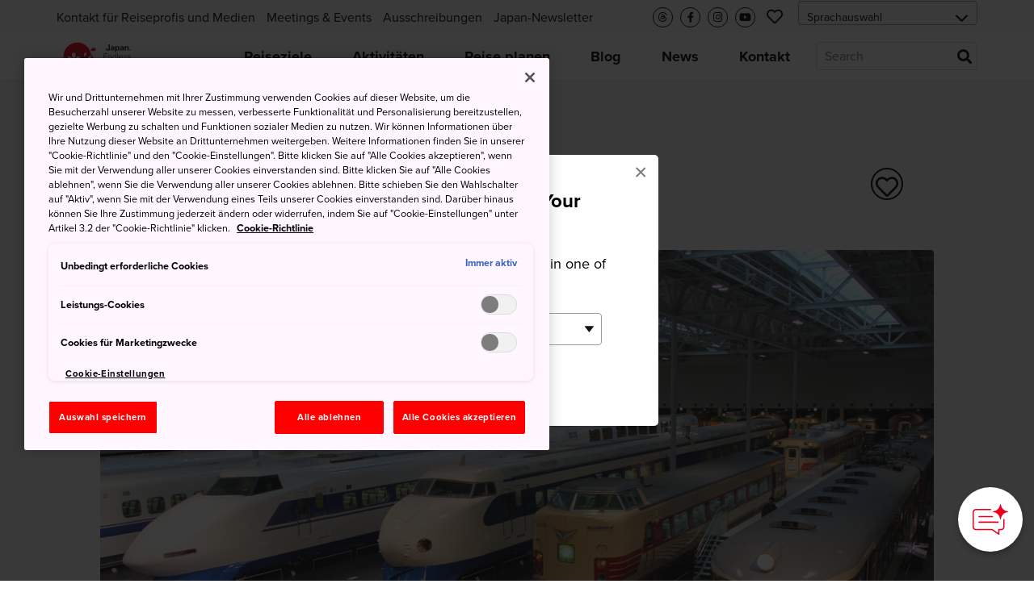

--- FILE ---
content_type: text/html; charset=utf-8
request_url: https://www.japan.travel/de/spot/1228/
body_size: 20746
content:



<!DOCTYPE html>
<html lang="de">
  <head>
    
      <link rel="alternate" hreflang="en" href="https://www.japan.travel/en/spot/1228/" /><link rel="alternate" hreflang="x-default" href="https://www.japan.travel/en/spot/1228/" /><link rel="alternate" hreflang="en-us" href="https://www.japan.travel/en/spot/1228/" /><link rel="alternate" hreflang="en-in" href="https://www.japan.travel/en/spot/1228/" /><link rel="alternate" hreflang="en-ca" href="https://www.japan.travel/en/spot/1228/" /><link rel="alternate" hreflang="fr-ca" href="https://www.japan.travel/fr/spot/1228/" /><link rel="alternate" hreflang="it" href="https://www.japan.travel/it/spot/1228/" /><link rel="alternate" hreflang="de" href="https://www.japan.travel/de/spot/1228/" /><link rel="alternate" hreflang="pt" href="https://www.japan.travel/pt/spot/1228/" /><link rel="alternate" hreflang="es" href="https://www.japan.travel/es/spot/1228/" /><link rel="alternate" hreflang="fr" href="https://www.japan.travel/fr/spot/1228/" /><link rel="alternate" hreflang="zh-Hant" href="https://www.japan.travel/tw/spot/1228/" /><link rel="alternate" hreflang="zh-Hant" href="https://www.japan.travel/hk/spot/1228/" /><link rel="alternate" hreflang="en-sg" href="https://www.japan.travel/en/spot/1228/" /><link rel="alternate" hreflang="en-au" href="https://www.japan.travel/en/spot/1228/" /><link rel="alternate" hreflang="en-nz" href="https://www.japan.travel/en/spot/1228/" /><link rel="alternate" hreflang="en-ph" href="https://www.japan.travel/en/spot/1228/" /><link rel="alternate" hreflang="en-my" href="https://www.japan.travel/en/spot/1228/" /><link rel="alternate" hreflang="vi" href="https://www.japan.travel/vi/spot/1228/" /><link rel="alternate" hreflang="id" href="https://www.japan.travel/id/spot/1228/" /><link rel="alternate" hreflang="pt-br" href="https://www.japan.travel/pt/spot/1228/" /><link rel="alternate" hreflang="ar" href="https://www.japan.travel/ar/spot/1228/" /><link rel="alternate" hreflang="th" href="https://www.japan.travel/th/spot/1228/" /><link rel="alternate" hreflang="ko" href="https://www.japan.travel/ko/spot/1228/" /><link rel="alternate" hreflang="ja" href="https://www.japan.travel/jp/spot/1228/" />
    
    <meta charset="utf-8">
    <meta http-equiv="Content-Language" content="en" />
    <meta http-equiv="x-ua-compatible" content="ie=edge" />
    <meta name="viewport" content="width=device-width" />
    <meta name="format-detection" content="telephone=no" />
    <meta name="twitter:card" content="summary_large_image">

    
  


  <title>SCMaglev und Eisenbahnpark | Travel Japan - Japanische Fremdenverkehrszentrale (Offizielle Website)</title>


  <meta name="description" content="Die Japaner sind vom Zugfahren besessen. Diese Leidenschaft wird im SCMAGLEV und Eisenbahnpark noch genährt. Hier können Sie eine spannende und lehrreiche Ausstellung besichtigen, in der einige der größten Beiträge Japans zur Welt des Transports gezeigt werden.">
  <meta property="og:description" content="Die Japaner sind vom Zugfahren besessen. Diese Leidenschaft wird im SCMAGLEV und Eisenbahnpark noch genährt. Hier können Sie eine spannende und lehrreiche Ausstellung besichtigen, in der einige der größten Beiträge Japans zur Welt des Transports gezeigt werden.">




  <meta name="keywords" content="Attraktion">


<meta property="og:title" content="SCMaglev und Eisenbahnpark | Travel Japan - Japanische Fremdenverkehrszentrale (Offizielle Website)">
<meta property="ob:title" content="SCMaglev und Eisenbahnpark">

  <meta name="author" content="Japan National Tourism Organization">
  <meta name="pubdate" content="">
  <meta property="og:locale" content="de-DE">
  <meta property="og:type" content="article">
  <meta property="og:site_name" content="Travel Japan">








  <script>(function (w, d, s, l, i) {
       w[l] = w[l] || [];
       w[l].push({'gtm.start':new Date().getTime(), event: 'gtm.js'});
       var f = d.getElementsByTagName(s)[0],
           j = d.createElement(s), dl = l != 'dataLayer' ? '&l=' + l : '';
       j.async = true;
       j.src = 'https://www.googletagmanager.com/gtm.js?id=' + i + dl;
       f.parentNode.insertBefore(j, f);
   })(window, document, 'script', 'dataLayer', 'GTM-KGK7F6Z');</script>
  <meta name="google-site-verification" content="dQJlrBsMI52FmtL1nbI1yxauaXdvPhU7zoID5BJYrrg" />




























    <link rel="icon" href="/static/favicon.992861e8417e.ico" />
    <link rel="apple-touch-icon" sizes="180x180" href="/static/apple-touch-icon.e36bdd4feef9.png" />

    <meta property="og:type" content="website" />
    <meta property="og:image" content="
  https://res-4.cloudinary.com/jnto/image/upload/w_1000,h_667,c_fill,f_auto,fl_lossy,q_auto/v1514367709/aichi/Aichi434_8
">
    <meta property="og:site_name" content="Japan National Tourism Organization (JNTO)" />

    <!-- CSS -->
    <link rel="preload" href="https://use.typekit.net/bqh7ybq.css" as="style" onload="this.onload=null;this.rel='stylesheet'">
    <noscript><link rel="stylesheet" href="https://use.typekit.net/bqh7ybq.css" /></noscript>
    
      <link rel="stylesheet" href="https://cdnjs.cloudflare.com/ajax/libs/font-awesome/6.4.2/css/all.min.css" integrity="sha512-z3gLpd7yknf1YoNbCzqRKc4qyor8gaKU1qmn+CShxbuBusANI9QpRohGBreCFkKxLhei6S9CQXFEbbKuqLg0DA==" crossorigin="anonymous" referrerpolicy="no-referrer" />
      
        <link rel="stylesheet" href="/static/f/css/main.754344939ad3.css" />
      
      
    
    <link rel="preload" href="/static/f/fonts/fa-regular-400.4a74738e7728.woff2" as="font" type="font/woff2" crossorigin>
    <link rel="preload" href="/static/f/fonts/fa-solid-900.8e1ed89b6ccb.woff2" as="font" type="font/woff2" crossorigin>
    <link rel="preload" href="/static/f/fonts/fa-brands-400.f075c50f8979.woff2" as="font" type="font/woff2" crossorigin>
    <link rel="stylesheet" media="print" href="/static/f/css/printable.96ab3e62f87d.css"/>

    <link rel="preload" href="/static/f/css/main-sakura.a087af0ddefd.css" as="style" onload="this.onload=null;this.rel='stylesheet'">
    <link rel="preload" href="/static/f/css/style-extra.3795d6fa557b.css" as="style" onload="this.onload=null;this.rel='stylesheet'">
    <link rel="preload" href="/static/f/css/jnto_ph6.c41c0c5943eb.css" as="style" onload="this.onload=null;this.rel='stylesheet'">
    
    


    <link rel="canonical" href="https://www.japan.travel/de/spot/1228/" />

    <style>[data-module-summary] { display: flex; flex-direction: column; justify-content: center; min-height: 13.333333333333334vw; padding: 1vw; line-height: 1.5; font-size: 2vw; background: #ccc; margin: 0 0 5vw; }</style>
    <style>[data-module-titlebar] { display: flex; flex-direction: column; justify-content: center; height: 13.333333333333334vw; padding: 1vw; text-align: center; line-height: 1.5; font-size: 3vw; color: #fff; background: #292929; margin: 3vw 0; }</style>
    <style>[data-module-titlebar] > ul { padding: 1vw 1vw 1vw 2em; }</style>
    <style> .youtube iframe{ width: 100%; }</style>
    <style>.print-only, .slick-slide img.print-only {display: none;}</style>

    
    

    
      <base href="/de/">
    

    <script type="text/javascript" src="//script.crazyegg.com/pages/scripts/0073/2217.js" async="async"></script>
    <meta name="ahrefs-site-verification" content="" />
    <meta name="google-site-verification" content="" />

    

    

    

    
      <script>
       lang = 'de';
       td_lang = 'de';
      </script>
      <script src="https://cdnjs.cloudflare.com/polyfill/v3/polyfill.min.js?version=4.8.0&features=es2015%2CIntersectionObserver" defer></script>
      <script src="https://ajax.googleapis.com/ajax/libs/jquery/3.7.1/jquery.min.js" defer></script>
      <script src="https://code.jquery.com/jquery-migrate-3.5.2.min.js" defer></script>
      <script type="text/javascript" src="/static/f/js/main.bundle.8c329dde1e13.js" defer></script>
      <script type="text/javascript" src="/static/f/js/campaign.180f3b98357e.js" defer></script>
    

    
  </head>

  <body data-page="Spot" langCode="de"  oncontextmenu="return false">
    
    

    
      <!-- Google Tag Manager (noscript) -->
      <noscript><iframe src="https://www.googletagmanager.com/ns.html?id=GTM-KGK7F6Z" height="0" width="0" style="display:none;visibility:hidden"></iframe></noscript>
      <!-- End Google Tag Manager (noscript) -->
    

    <div class="wrapper">
      
      <div class="page-wrapper">
        
          
        

        
          

<link rel="stylesheet" href="/static/f/css/campaign.aba4176482e8.css" />
<div class="mod-header">
  
    
<div class="mod-header__upper">
  <div class="mod-header__utility-container">
    <ul class="mod-header__utility-nav" data-title="">
      
        <li class="mod-header__utility-nav-item">
  <a class="mod-header__link default" target="_blank" href="https://www.japan.travel/de/de/reisebranche-und-medien/">Kontakt für Reiseprofis und Medien</a>
</li>

      
        <li class="mod-header__utility-nav-item">
  <a class="mod-header__link default"  href="https://www.japanmeetings.org/">Meetings &amp; Events</a>
</li>

      
        <li class="mod-header__utility-nav-item">
  <a class="mod-header__link default" target="_blank" href="https://www.japan.travel/de/de/tenders/">Ausschreibungen</a>
</li>

      
        <li class="mod-header__utility-nav-item">
  <a class="mod-header__link default" target="_blank" href="https://www.japan.travel/de/de/newsletter/">Japan-Newsletter</a>
</li>

      
    </ul>

    <ul class="mod-header__icons">
      <li class="mod-header__icon mod-header__bars">
        <a class="mod-header__link-icon">
          <i class="fas fa-bars"></i>
        </a>
      </li>
      <li class="mod-header__icon mod-header__mglass">
        <a class="mod-header__link-icon">
          <i class="fas fa-search"></i>
        </a>
      </li>

      
        <li class="mod-header__icon mod-header__like jnto-icon-circle">
          <a class="mod-header__link-icon" href="https://www.threads.net/@japantourismus" target="_blank">
            
            
              <i class="fab fa-threads"></i>
            
          </a>
        </li>
      
      
        <li class="mod-header__icon mod-header__like jnto-icon-circle">
          <a class="mod-header__link-icon" href="https://www.facebook.com/japantourismus/" target="_blank">
            <i class="fab fa-facebook-f"></i>
          </a>
        </li>
      
      
        <li class="mod-header__icon mod-header__like jnto-icon-circle">
          <a class="mod-header__link-icon" href="https://www.instagram.com/japantourismus/" target="_blank">
            <i class="fab fa-instagram"></i>
          </a>
        </li>
      
      
        <li class="mod-header__icon mod-header__like jnto-icon-circle">
          <a class="mod-header__link-icon" href="https://www.youtube.com/channel/UC9u68Qh7KSOU89BxPdi42Bg" target="_blank">
            <i class="fab fa-youtube"></i>
          </a>
        </li>
      


      <li class="mod-header__icon mod-header__like">
        <a class="mod-header__link-icon">
          <i class="far fa-heart mod-header__menu-icon"></i>
        </a>
      </li>

      <li class="mod-header__select">
        <div class="mod-header-select-wrp">
          <select class="mod-header-select">
            
<option value="" selected="selected">Sprachauswahl</option>


  <option value="https://www.japan-travel.cn/">简体中文</option>

  <option value="zh">繁體中文（香港）</option>

  <option value="zh-tw">繁體中文（臺灣）</option>

  <option value="in">India (English)</option>

  <option value="id">Bahasa Indonesia</option>

  <option value="ko">한국어</option>

  <option value="th">ภาษาไทย</option>

  <option value="vi">Tiếng Việt</option>

  <option value="en-sg">Singapore (English)</option>

  <option value="en-ph">Philippines (English)</option>

  <option value="ms-my">Malaysia (English)</option>

  <option value="en-au">Australia/New Zealand (English)</option>

  <option value="fr">Français</option>

  <option value="de">Deutsch</option>

  <option value="it">Italiano</option>

  <option value="es">Español</option>

  <option value="uk">United Kingdom (English)</option>

  <option value="eu">Nordic countries（English）</option>

  <option value="en-ca">Canada (English)</option>

  <option value="fr-ca">Canada (Français)</option>

  <option value="us">United States (English)</option>

  <option value="es/us">Mexico (español)</option>

  <option value="pt">Português</option>

  <option value="ar">العربية</option>

  <option value="jp">Japan(日本語)</option>

  <option value="gl">Global (English)</option>


          </select>
        </div>
      </li>
    </ul>

    <div class="mod-header__mobile-brand">
      <a class="mod-header__brand-inner" href=".">
        <img src="//asset.japan.travel/image/upload/v1581485582/static/svg/common/img_logo_japan-endless-discovery.svg" width="100%" alt="JNTO" class="mod-header__brand-img svg-fit">
      </a>
    </div>
  </div>
</div>


<div class="mod-header__lower--dynamic">
  <div class="mod-header__lower--dynamic-nav"><!--    Dynamically Generated Mobile Nav            --></div>

  <div class="mod-header__icons-list" style="display: none"> <!--   Leave Display None so UI will not flash/render when page is loading  -->
    <div>
      <ul class="mod-header__icons">
        
          <li class="mod-header__icon mod-header__twitter">
            <a href="https://www.threads.net/@japantourismus" class="mod-header__link-sub-icon" target="_blank">
              <img src="/static/f/img/x-social-media-logo-icon.08153f1934f6.svg">
            </a>
          </li>
        
        
          <li class="mod-header__icon mod-header__facebook">
            <a  href="https://www.facebook.com/japantourismus/" class="mod-header__link-sub-icon" target="_blank">
              <img src="/static/f/img/iconmonstr-facebook-5.4c6310fccfc8.svg">
            </a>
          </li>
        
        
          <li class="mod-header__icon mod-header__instagram">
            <a  href="https://www.instagram.com/japantourismus/" class="mod-header__link-sub-icon" target="_blank">
              <img src="/static/f/img/iconmonstr-instagram-15.87f48f84bf94.svg">
            </a>
          </li>
        
        
          <li class="mod-header__icon mod-header__youtube">
            <a  href="https://www.youtube.com/channel/UC9u68Qh7KSOU89BxPdi42Bg" class="mod-header__link-sub-icon" target="_blank">
              <img src="/static/f/img/iconmonstr-youtube-10.6f5ac725789b.svg">
            </a>
          </li>
        
      </ul>
    </div>
    <div>
      <ul class="mod-header__icons">
        <li class="mod-header__icon mod-header__globe mod-sp-lang-selector">
          <a class="mod-header__link-sub-icon">
            <img src="/static/f/img/iconmonstr-globe-thin.b44ced265bc3.svg">
          </a>
          <div class="mod-site-menu-item-body mod-language-menu-list">
            <ul class="site-content-menu">
              
              
                <li class="site-content-menu-item"><a h="https://www.japan-travel.cn/">简体中文</a></li>
              
                <li class="site-content-menu-item"><a h="zh">繁體中文（香港）</a></li>
              
                <li class="site-content-menu-item"><a h="zh-tw">繁體中文（臺灣）</a></li>
              
                <li class="site-content-menu-item"><a h="in">India (English)</a></li>
              
                <li class="site-content-menu-item"><a h="id">Bahasa Indonesia</a></li>
              
                <li class="site-content-menu-item"><a h="ko">한국어</a></li>
              
                <li class="site-content-menu-item"><a h="th">ภาษาไทย</a></li>
              
                <li class="site-content-menu-item"><a h="vi">Tiếng Việt</a></li>
              
                <li class="site-content-menu-item"><a h="en-sg">Singapore (English)</a></li>
              
                <li class="site-content-menu-item"><a h="en-ph">Philippines (English)</a></li>
              
                <li class="site-content-menu-item"><a h="ms-my">Malaysia (English)</a></li>
              
                <li class="site-content-menu-item"><a h="en-au">Australia/New Zealand (English)</a></li>
              
                <li class="site-content-menu-item"><a h="fr">Français</a></li>
              
                <li class="site-content-menu-item"><a h="de">Deutsch</a></li>
              
                <li class="site-content-menu-item"><a h="it">Italiano</a></li>
              
                <li class="site-content-menu-item"><a h="es">Español</a></li>
              
                <li class="site-content-menu-item"><a h="uk">United Kingdom (English)</a></li>
              
                <li class="site-content-menu-item"><a h="eu">Nordic countries（English）</a></li>
              
                <li class="site-content-menu-item"><a h="en-ca">Canada (English)</a></li>
              
                <li class="site-content-menu-item"><a h="fr-ca">Canada (Français)</a></li>
              
                <li class="site-content-menu-item"><a h="us">United States (English)</a></li>
              
                <li class="site-content-menu-item"><a h="es/us">Mexico (español)</a></li>
              
                <li class="site-content-menu-item"><a h="pt">Português</a></li>
              
                <li class="site-content-menu-item"><a h="ar">العربية</a></li>
              
                <li class="site-content-menu-item"><a h="jp">Japan(日本語)</a></li>
              
                <li class="site-content-menu-item"><a h="gl">Global (English)</a></li>
              
            </ul>
          </div>
        </li>
      </ul>
    </div>
  </div>
</div>

  
    
<div class="mod-header__lower">
  <div class="mod-header__lower-container">
    <div class="mod-header__brand">
      <a class="mod-header__brand-inner" href=".">
        <img src="//asset.japan.travel/image/upload/v1581485582/static/svg/common/img_logo_japan-endless-discovery.svg" width="100%" alt="JNTO" class="mod-header__brand-img svg-fit">
      </a>
    </div>

    <div class="mod-header__mobile-head">
      <a class="init" href="">HOME</a>
      <span class="back">Back</span>
    </div>

    <ul class="mod-header__menus menus-depth-0 clearfix">
      
        
<li class="mod-header__menu menu-depth-0 mod-header__dropdown-toggle">
  <a class="mod-header__link default" href="destinations/">
    <span>Reiseziele</span>
  </a>

  <div class="mod-header__dropdown-menu" rel="4">

    <div class="mod-header__sub-nav-container sub-nav-container">
      <ul class="mod-header__sub-nav-links sub-nav-links">
        
          

<li class="mod-header__sub-nav-link menu-depth-1">
  <a>
    <span>Alle</span>
  </a>
  <div class="mod-header__sub-dropdown-menu">
    <div class="mod-header__sub-dropdown-container">
      <div class="mod-header__sub-menu-map-section">
        <div class="mod-header__sub-menu-map-block">
          <div class="mod-header__sub-menu-image">
            <img src="/static/f/img/map_hokkaido.b7b80abd4549.svg" />
          </div>
          <div class="mod-header__sub-menu-map-links">
            
              
<ul>
  
    <li class="mod-header__sub-menu menu-depth-2">
      <a class="mod-header__sub-menu-link header" href="destinations/hokkaido/hokkaido/"><span>Hokkaido</span></a>
      <div>
        <ul>
          
        </ul>
      </div>
    </li>
  
</ul>

            
          </div>
        </div>
        <div class="mod-header__sub-menu-map-block">
          <div>
            <img src="/static/f/img/map_tohoku.23e16b69e32c.svg" />
          </div>
          <div class="mod-header__sub-menu-map-links">
            
              
<ul>
  
    <li class="mod-header__sub-menu menu-depth-2">
      <a class="mod-header__sub-menu-link header" href="destinations/tohoku/"><span>Tohoku</span></a>
      <div>
        <ul>
          
            <li class="mod-header__sub-menu menu-depth-3">
              <a class="mod-header__sub-menu-link"  href="destinations/tohoku/aomori/"><span>Aomori</span></a>

            </li>
          
            <li class="mod-header__sub-menu menu-depth-3">
              <a class="mod-header__sub-menu-link"  href="destinations/tohoku/akita/"><span>Akita</span></a>

            </li>
          
            <li class="mod-header__sub-menu menu-depth-3">
              <a class="mod-header__sub-menu-link"  href="destinations/tohoku/iwate/"><span>Iwate</span></a>

            </li>
          
            <li class="mod-header__sub-menu menu-depth-3">
              <a class="mod-header__sub-menu-link"  href="destinations/tohoku/yamagata/"><span>Yamagata</span></a>

            </li>
          
            <li class="mod-header__sub-menu menu-depth-3">
              <a class="mod-header__sub-menu-link"  href="destinations/tohoku/miyagi/"><span>Miyagi</span></a>

            </li>
          
            <li class="mod-header__sub-menu menu-depth-3">
              <a class="mod-header__sub-menu-link"  href="destinations/tohoku/fukushima/"><span>Fukushima</span></a>

            </li>
          
        </ul>
      </div>
    </li>
  
</ul>

            
          </div>
        </div>
        <div class="mod-header__sub-menu-map-block">
          <div>
            <img src="/static/f/img/map_hokuriku.971b7d8aaf59.svg" />
          </div>
          <div class="mod-header__sub-menu-map-links">
            
              
<ul>
  
    <li class="mod-header__sub-menu menu-depth-2">
      <a class="mod-header__sub-menu-link header" href="destinations/hokuriku-shinetsu/"><span>Hokuriku Shinetsu</span></a>
      <div>
        <ul>
          
            <li class="mod-header__sub-menu menu-depth-3">
              <a class="mod-header__sub-menu-link"  href="destinations/hokuriku-shinetsu/niigata/"><span>Niigata</span></a>

            </li>
          
            <li class="mod-header__sub-menu menu-depth-3">
              <a class="mod-header__sub-menu-link"  href="destinations/hokuriku-shinetsu/toyama/"><span>Toyama</span></a>

            </li>
          
            <li class="mod-header__sub-menu menu-depth-3">
              <a class="mod-header__sub-menu-link"  href="destinations/hokuriku-shinetsu/ishikawa/"><span>Ishikawa</span></a>

            </li>
          
            <li class="mod-header__sub-menu menu-depth-3">
              <a class="mod-header__sub-menu-link"  href="destinations/hokuriku-shinetsu/fukui/"><span>Fukui</span></a>

            </li>
          
            <li class="mod-header__sub-menu menu-depth-3">
              <a class="mod-header__sub-menu-link"  href="destinations/hokuriku-shinetsu/nagano/"><span>Nagano</span></a>

            </li>
          
        </ul>
      </div>
    </li>
  
</ul>

            
          </div>
        </div>
        <div class="mod-header__sub-menu-map-block">
          <div>
            <img src="/static/f/img/map_kanto.5c4544e53975.svg" />
          </div>
          <div class="mod-header__sub-menu-map-links">
            
              
<ul>
  
    <li class="mod-header__sub-menu menu-depth-2">
      <a class="mod-header__sub-menu-link header" href="destinations/kanto/"><span>Kanto</span></a>
      <div>
        <ul>
          
            <li class="mod-header__sub-menu menu-depth-3">
              <a class="mod-header__sub-menu-link"  href="https://www.japan.travel/de/de/tokyo/"><span>Tokyo</span></a>

            </li>
          
            <li class="mod-header__sub-menu menu-depth-3">
              <a class="mod-header__sub-menu-link"  href="destinations/kanto/kanagawa/"><span>Kanagawa</span></a>

            </li>
          
            <li class="mod-header__sub-menu menu-depth-3">
              <a class="mod-header__sub-menu-link"  href="destinations/kanto/chiba/"><span>Chiba</span></a>

            </li>
          
            <li class="mod-header__sub-menu menu-depth-3">
              <a class="mod-header__sub-menu-link"  href="destinations/kanto/saitama/"><span>Saitama</span></a>

            </li>
          
            <li class="mod-header__sub-menu menu-depth-3">
              <a class="mod-header__sub-menu-link"  href="destinations/kanto/ibaraki/"><span>Ibaraki</span></a>

            </li>
          
            <li class="mod-header__sub-menu menu-depth-3">
              <a class="mod-header__sub-menu-link"  href="destinations/kanto/tochigi/"><span>Tochigi</span></a>

            </li>
          
            <li class="mod-header__sub-menu menu-depth-3">
              <a class="mod-header__sub-menu-link"  href="destinations/kanto/gunma/"><span>Gunma</span></a>

            </li>
          
        </ul>
      </div>
    </li>
  
</ul>

            
          </div>
        </div>
        <div class="mod-header__sub-menu-map-block">
          <div>
            <img src="/static/f/img/map_chubu.5b6f65f92ac3.svg" />
          </div>
          <div class="mod-header__sub-menu-map-links">
            
              
<ul>
  
    <li class="mod-header__sub-menu menu-depth-2">
      <a class="mod-header__sub-menu-link header" href="destinations/tokai/"><span>Tokai</span></a>
      <div>
        <ul>
          
            <li class="mod-header__sub-menu menu-depth-3">
              <a class="mod-header__sub-menu-link"  href="destinations/tokai/yamanashi/"><span>Yamanashi</span></a>

            </li>
          
            <li class="mod-header__sub-menu menu-depth-3">
              <a class="mod-header__sub-menu-link"  href="destinations/tokai/shizuoka/"><span>Shizuoka</span></a>

            </li>
          
            <li class="mod-header__sub-menu menu-depth-3">
              <a class="mod-header__sub-menu-link"  href="destinations/tokai/gifu/"><span>Gifu</span></a>

            </li>
          
            <li class="mod-header__sub-menu menu-depth-3">
              <a class="mod-header__sub-menu-link"  href="destinations/tokai/aichi/"><span>Aichi</span></a>

            </li>
          
            <li class="mod-header__sub-menu menu-depth-3">
              <a class="mod-header__sub-menu-link"  href="destinations/tokai/mie/"><span>Mie</span></a>

            </li>
          
        </ul>
      </div>
    </li>
  
</ul>

            
          </div>
        </div>
        <div class="mod-header__sub-menu-map-block">
          <div>
            <img src="/static/f/img/map_kansai.93e83e6aaa46.svg" />
          </div>
          <div class="mod-header__sub-menu-map-links">
            
              
<ul>
  
    <li class="mod-header__sub-menu menu-depth-2">
      <a class="mod-header__sub-menu-link header" href="destinations/kansai/"><span>Kansai</span></a>
      <div>
        <ul>
          
            <li class="mod-header__sub-menu menu-depth-3">
              <a class="mod-header__sub-menu-link"  href="https://www.japan.travel/de/de/kyoto/"><span>Kyoto</span></a>

            </li>
          
            <li class="mod-header__sub-menu menu-depth-3">
              <a class="mod-header__sub-menu-link"  href="https://www.japan.travel/de/de/osaka/"><span>Osaka</span></a>

            </li>
          
            <li class="mod-header__sub-menu menu-depth-3">
              <a class="mod-header__sub-menu-link"  href="destinations/kansai/shiga/"><span>Shiga</span></a>

            </li>
          
            <li class="mod-header__sub-menu menu-depth-3">
              <a class="mod-header__sub-menu-link"  href="destinations/kansai/hyogo/"><span>Hyogo</span></a>

            </li>
          
            <li class="mod-header__sub-menu menu-depth-3">
              <a class="mod-header__sub-menu-link"  href="destinations/kansai/nara/"><span>Nara</span></a>

            </li>
          
            <li class="mod-header__sub-menu menu-depth-3">
              <a class="mod-header__sub-menu-link"  href="destinations/kansai/wakayama/"><span>Wakayama</span></a>

            </li>
          
        </ul>
      </div>
    </li>
  
</ul>

            
          </div>
        </div>
        <div class="mod-header__sub-menu-map-block">
          <div>
            <img src="/static/f/img/map_chugoku.702fcee42844.svg" />
          </div>
          <div class="mod-header__sub-menu-map-links">
            
              
<ul>
  
    <li class="mod-header__sub-menu menu-depth-2">
      <a class="mod-header__sub-menu-link header" href="destinations/chugoku/"><span>Chugoku</span></a>
      <div>
        <ul>
          
            <li class="mod-header__sub-menu menu-depth-3">
              <a class="mod-header__sub-menu-link"  href="destinations/chugoku/tottori/"><span>Tottori</span></a>

            </li>
          
            <li class="mod-header__sub-menu menu-depth-3">
              <a class="mod-header__sub-menu-link"  href="destinations/chugoku/shimane/"><span>Shimane</span></a>

            </li>
          
            <li class="mod-header__sub-menu menu-depth-3">
              <a class="mod-header__sub-menu-link"  href="destinations/chugoku/okayama/"><span>Okayama</span></a>

            </li>
          
            <li class="mod-header__sub-menu menu-depth-3">
              <a class="mod-header__sub-menu-link"  href="https://www.japan.travel/de/de/hiroshima/"><span>Hiroshima</span></a>

            </li>
          
            <li class="mod-header__sub-menu menu-depth-3">
              <a class="mod-header__sub-menu-link"  href="destinations/chugoku/yamaguchi/"><span>Yamaguchi</span></a>

            </li>
          
        </ul>
      </div>
    </li>
  
</ul>

            
          </div>
        </div>
        <div class="mod-header__sub-menu-map-block">
          <div>
            <img src="/static/f/img/map_shikoku.8f9ef0eea1eb.svg" />
          </div>
          <div class="mod-header__sub-menu-map-links">
            
              
<ul>
  
    <li class="mod-header__sub-menu menu-depth-2">
      <a class="mod-header__sub-menu-link header" href="destinations/shikoku/"><span>Shikoku</span></a>
      <div>
        <ul>
          
            <li class="mod-header__sub-menu menu-depth-3">
              <a class="mod-header__sub-menu-link"  href="destinations/shikoku/tokushima/"><span>Tokushima</span></a>

            </li>
          
            <li class="mod-header__sub-menu menu-depth-3">
              <a class="mod-header__sub-menu-link"  href="destinations/shikoku/kagawa/"><span>Kagawa</span></a>

            </li>
          
            <li class="mod-header__sub-menu menu-depth-3">
              <a class="mod-header__sub-menu-link"  href="destinations/shikoku/ehime/"><span>Ehime</span></a>

            </li>
          
            <li class="mod-header__sub-menu menu-depth-3">
              <a class="mod-header__sub-menu-link"  href="destinations/shikoku/kochi/"><span>Kochi</span></a>

            </li>
          
        </ul>
      </div>
    </li>
  
</ul>

            
          </div>
        </div>
        <div class="mod-header__sub-menu-map-block">
          <div>
            <img src="/static/f/img/map_kyushu.e2ab055eccbf.svg" />
          </div>
          <div class="mod-header__sub-menu-map-links">
            
              
<ul>
  
    <li class="mod-header__sub-menu menu-depth-2">
      <a class="mod-header__sub-menu-link header" href="destinations/kyushu/"><span>Kyushu</span></a>
      <div>
        <ul>
          
            <li class="mod-header__sub-menu menu-depth-3">
              <a class="mod-header__sub-menu-link"  href="destinations/kyushu/fukuoka/"><span>Fukuoka</span></a>

            </li>
          
            <li class="mod-header__sub-menu menu-depth-3">
              <a class="mod-header__sub-menu-link"  href="destinations/kyushu/saga/"><span>Saga</span></a>

            </li>
          
            <li class="mod-header__sub-menu menu-depth-3">
              <a class="mod-header__sub-menu-link"  href="destinations/kyushu/nagasaki/"><span>Nagasaki</span></a>

            </li>
          
            <li class="mod-header__sub-menu menu-depth-3">
              <a class="mod-header__sub-menu-link"  href="destinations/kyushu/oita/"><span>Oita</span></a>

            </li>
          
            <li class="mod-header__sub-menu menu-depth-3">
              <a class="mod-header__sub-menu-link"  href="destinations/kyushu/kumamoto/"><span>Kumamoto</span></a>

            </li>
          
            <li class="mod-header__sub-menu menu-depth-3">
              <a class="mod-header__sub-menu-link"  href="destinations/kyushu/miyazaki/"><span>Miyazaki</span></a>

            </li>
          
            <li class="mod-header__sub-menu menu-depth-3">
              <a class="mod-header__sub-menu-link"  href="destinations/kyushu/kagoshima/"><span>Kagoshima</span></a>

            </li>
          
        </ul>
      </div>
    </li>
  
</ul>

            
          </div>
        </div>
        <div class="mod-header__sub-menu-map-block">
          <div>
            <img src="/static/f/img/map_okinawa.83b83fa44d8c.svg" />
          </div>
          <div class="mod-header__sub-menu-map-links">
            
              
<ul>
  
    <li class="mod-header__sub-menu menu-depth-2">
      <a class="mod-header__sub-menu-link header" href="destinations/okinawa/okinawa/"><span>Okinawa</span></a>
      <div>
        <ul>
          
        </ul>
      </div>
    </li>
  
</ul>

            
          </div>
        </div>
      </div>
    </div>
  </div>
</li>

        
          

<li class="mod-header__sub-nav-link menu-depth-1">
  <a>
    <span>Großstädte</span>
  </a>
  <div class="mod-header__sub-dropdown-menu">
    <div class="mod-header__sub-dropdown-container">
      <div class="mod-header__sub-menu-map-section">
        <div class="mod-header__sub-menu-map-block">
          <div class="mod-header__sub-menu-image">
            <img src="/static/f/img/map_hokkaido.b7b80abd4549.svg" />
          </div>
          <div class="mod-header__sub-menu-map-links">
            
              
<ul>
  
    <li class="mod-header__sub-menu menu-depth-2">
      <a class="mod-header__sub-menu-link header" href="destinations/hokkaido/hokkaido/"><span>Hokkaido</span></a>
      <div>
        <ul>
          
            <li class="mod-header__sub-menu menu-depth-3">
              <a class="mod-header__sub-menu-link"  href="destinations/hokkaido/hokkaido/sapporo-and-around/"><span>Sapporo &amp; Umgebung</span></a>

            </li>
          
            <li class="mod-header__sub-menu menu-depth-3">
              <a class="mod-header__sub-menu-link"  href="destinations/hokkaido/hokkaido/asahikawa-and-hokkaido-north/"><span>Asahikawa &amp; nördliches Hokkaido</span></a>

            </li>
          
            <li class="mod-header__sub-menu menu-depth-3">
              <a class="mod-header__sub-menu-link"  href="destinations/hokkaido/hokkaido/hakodate-and-hokkaido-south/"><span>Hakodate &amp; südliches Hokkaido</span></a>

            </li>
          
            <li class="mod-header__sub-menu menu-depth-3">
              <a class="mod-header__sub-menu-link"  href="destinations/hokkaido/hokkaido/kushiro-and-hokkaido-east/"><span>Kushiro &amp; östliches Hokkaido</span></a>

            </li>
          
        </ul>
      </div>
    </li>
  
</ul>

            
          </div>
        </div>
        <div class="mod-header__sub-menu-map-block">
          <div>
            <img src="/static/f/img/map_tohoku.23e16b69e32c.svg" />
          </div>
          <div class="mod-header__sub-menu-map-links">
            
              
<ul>
  
    <li class="mod-header__sub-menu menu-depth-2">
      <a class="mod-header__sub-menu-link header" href="https://www.japan.travel/de/de/tohoku/"><span>Tohoku</span></a>
      <div>
        <ul>
          
            <li class="mod-header__sub-menu menu-depth-3">
              <a class="mod-header__sub-menu-link"  href="destinations/tohoku/miyagi/sendai-area/"><span>Sendai (Stadt)</span></a>

            </li>
          
            <li class="mod-header__sub-menu menu-depth-3">
              <a class="mod-header__sub-menu-link"  href="destinations/tohoku/aomori/aomori-city-and-around/"><span>Aomori &amp; Umgebung</span></a>

            </li>
          
            <li class="mod-header__sub-menu menu-depth-3">
              <a class="mod-header__sub-menu-link"  href="destinations/tohoku/akita/akita-and-around/"><span>Akita (Stadt)</span></a>

            </li>
          
            <li class="mod-header__sub-menu menu-depth-3">
              <a class="mod-header__sub-menu-link"  href="destinations/tohoku/iwate/morioka-and-around/"><span>Morioka</span></a>

            </li>
          
            <li class="mod-header__sub-menu menu-depth-3">
              <a class="mod-header__sub-menu-link"  href="destinations/tohoku/yamagata/tsuruoka-and-sakata/"><span>Tsuruoka &amp; Sakata</span></a>

            </li>
          
            <li class="mod-header__sub-menu menu-depth-3">
              <a class="mod-header__sub-menu-link"  href="destinations/tohoku/fukushima/fukushima-city/"><span>Fukushima (Stadt)</span></a>

            </li>
          
        </ul>
      </div>
    </li>
  
</ul>

            
          </div>
        </div>
        <div class="mod-header__sub-menu-map-block">
          <div>
            <img src="/static/f/img/map_hokuriku.971b7d8aaf59.svg" />
          </div>
          <div class="mod-header__sub-menu-map-links">
            
              
<ul>
  
    <li class="mod-header__sub-menu menu-depth-2">
      <a class="mod-header__sub-menu-link header" href="destinations/hokuriku-shinetsu/"><span>Hokuriku Shinetsu</span></a>
      <div>
        <ul>
          
            <li class="mod-header__sub-menu menu-depth-3">
              <a class="mod-header__sub-menu-link"  href="destinations/hokuriku-shinetsu/ishikawa/kanazawa-and-around/"><span>Kanazawa</span></a>

            </li>
          
            <li class="mod-header__sub-menu menu-depth-3">
              <a class="mod-header__sub-menu-link"  href="destinations/hokuriku-shinetsu/niigata/niigata-city-and-around/"><span>Niigata (Stadt)</span></a>

            </li>
          
            <li class="mod-header__sub-menu menu-depth-3">
              <a class="mod-header__sub-menu-link"  href="destinations/hokuriku-shinetsu/toyama/toyama-and-around/"><span>Toyama (Stadt)</span></a>

            </li>
          
            <li class="mod-header__sub-menu menu-depth-3">
              <a class="mod-header__sub-menu-link"  href="destinations/hokuriku-shinetsu/nagano/nagano-and-around/"><span>Nagano (Stadt)</span></a>

            </li>
          
            <li class="mod-header__sub-menu menu-depth-3">
              <a class="mod-header__sub-menu-link"  href="destinations/hokuriku-shinetsu/nagano/matsumoto-and-around/"><span>Matsumoto</span></a>

            </li>
          
            <li class="mod-header__sub-menu menu-depth-3">
              <a class="mod-header__sub-menu-link"  href="destinations/hokuriku-shinetsu/fukui/fukui-and-around/"><span>Fukui (Stadt)</span></a>

            </li>
          
        </ul>
      </div>
    </li>
  
</ul>

            
          </div>
        </div>
        <div class="mod-header__sub-menu-map-block">
          <div>
            <img src="/static/f/img/map_kanto.5c4544e53975.svg" />
          </div>
          <div class="mod-header__sub-menu-map-links">
            
              
<ul>
  
    <li class="mod-header__sub-menu menu-depth-2">
      <a class="mod-header__sub-menu-link header" href="destinations/kanto/"><span>Kanto</span></a>
      <div>
        <ul>
          
            <li class="mod-header__sub-menu menu-depth-3">
              <a class="mod-header__sub-menu-link"  href="https://www.japan.travel/de/de/tokyo/"><span>Tokyo</span></a>

            </li>
          
            <li class="mod-header__sub-menu menu-depth-3">
              <a class="mod-header__sub-menu-link"  href="destinations/kanto/kanagawa/yokohama-and-around/"><span>Yokohama</span></a>

            </li>
          
            <li class="mod-header__sub-menu menu-depth-3">
              <a class="mod-header__sub-menu-link"  href="destinations/kanto/saitama/new-urban-center-area/"><span>Neues Stadtzentrum Saitama</span></a>

            </li>
          
            <li class="mod-header__sub-menu menu-depth-3">
              <a class="mod-header__sub-menu-link"  href="destinations/kanto/chiba/"><span>Chiba</span></a>

            </li>
          
            <li class="mod-header__sub-menu menu-depth-3">
              <a class="mod-header__sub-menu-link"  href="destinations/kanto/tochigi/utsunomiya-area/"><span>Utsunomiya</span></a>

            </li>
          
            <li class="mod-header__sub-menu menu-depth-3">
              <a class="mod-header__sub-menu-link"  href="destinations/kanto/gunma/maebashi-and-akagi/"><span>Maebashi &amp; Akagi</span></a>

            </li>
          
        </ul>
      </div>
    </li>
  
</ul>

            
          </div>
        </div>
        <div class="mod-header__sub-menu-map-block">
          <div>
            <img src="/static/f/img/map_chubu.5b6f65f92ac3.svg" />
          </div>
          <div class="mod-header__sub-menu-map-links">
            
              
<ul>
  
    <li class="mod-header__sub-menu menu-depth-2">
      <a class="mod-header__sub-menu-link header" href="destinations/tokai/"><span>Tokai</span></a>
      <div>
        <ul>
          
            <li class="mod-header__sub-menu menu-depth-3">
              <a class="mod-header__sub-menu-link"  href="destinations/tokai/aichi/nagoya-station-and-around/"><span>Nagoya</span></a>

            </li>
          
            <li class="mod-header__sub-menu menu-depth-3">
              <a class="mod-header__sub-menu-link"  href="destinations/tokai/yamanashi/mt-fuji-and-around/"><span>Berg Fuji (Yamanashi)</span></a>

            </li>
          
            <li class="mod-header__sub-menu menu-depth-3">
              <a class="mod-header__sub-menu-link"  href="destinations/tokai/shizuoka/hamamatsu-and-around/"><span>Hamamatsu</span></a>

            </li>
          
            <li class="mod-header__sub-menu menu-depth-3">
              <a class="mod-header__sub-menu-link"  href="destinations/tokai/gifu/gifu-and-around/"><span>Gifu (Stadt)</span></a>

            </li>
          
            <li class="mod-header__sub-menu menu-depth-3">
              <a class="mod-header__sub-menu-link"  href="destinations/tokai/gifu/takayama-and-around/"><span>Hida Takayama</span></a>

            </li>
          
            <li class="mod-header__sub-menu menu-depth-3">
              <a class="mod-header__sub-menu-link"  href="destinations/tokai/mie/ise-bay-area/"><span>Iseshima</span></a>

            </li>
          
        </ul>
      </div>
    </li>
  
</ul>

            
          </div>
        </div>
        <div class="mod-header__sub-menu-map-block">
          <div>
            <img src="/static/f/img/map_kansai.93e83e6aaa46.svg" />
          </div>
          <div class="mod-header__sub-menu-map-links">
            
              
<ul>
  
    <li class="mod-header__sub-menu menu-depth-2">
      <a class="mod-header__sub-menu-link header" href="destinations/kansai/"><span>Kansai</span></a>
      <div>
        <ul>
          
            <li class="mod-header__sub-menu menu-depth-3">
              <a class="mod-header__sub-menu-link"  href="https://www.japan.travel/de/de/osaka/"><span>Osaka</span></a>

            </li>
          
            <li class="mod-header__sub-menu menu-depth-3">
              <a class="mod-header__sub-menu-link"  href="https://www.japan.travel/de/de/kyoto/"><span>Kyoto</span></a>

            </li>
          
            <li class="mod-header__sub-menu menu-depth-3">
              <a class="mod-header__sub-menu-link"  href="destinations/kansai/nara/nara-city-and-around/"><span>Nara (Stadt)</span></a>

            </li>
          
            <li class="mod-header__sub-menu menu-depth-3">
              <a class="mod-header__sub-menu-link"  href="destinations/kansai/hyogo/kobe-and-around/"><span>Kobe</span></a>

            </li>
          
            <li class="mod-header__sub-menu menu-depth-3">
              <a class="mod-header__sub-menu-link"  href="destinations/kansai/hyogo/himeji-and-around/"><span>Himeji</span></a>

            </li>
          
            <li class="mod-header__sub-menu menu-depth-3">
              <a class="mod-header__sub-menu-link"  href="destinations/kansai/shiga/otsu-area/"><span>Otsu</span></a>

            </li>
          
        </ul>
      </div>
    </li>
  
</ul>

            
          </div>
        </div>
        <div class="mod-header__sub-menu-map-block">
          <div>
            <img src="/static/f/img/map_chugoku.702fcee42844.svg" />
          </div>
          <div class="mod-header__sub-menu-map-links">
            
              
<ul>
  
    <li class="mod-header__sub-menu menu-depth-2">
      <a class="mod-header__sub-menu-link header" href="destinations/chugoku/"><span>Chugoku</span></a>
      <div>
        <ul>
          
            <li class="mod-header__sub-menu menu-depth-3">
              <a class="mod-header__sub-menu-link"  href="https://www.japan.travel/de/de/hiroshima/"><span>Hiroshima (Stadt)</span></a>

            </li>
          
            <li class="mod-header__sub-menu menu-depth-3">
              <a class="mod-header__sub-menu-link"  href="destinations/chugoku/okayama/okayama-and-around/"><span>Okayama (Stadt)</span></a>

            </li>
          
            <li class="mod-header__sub-menu menu-depth-3">
              <a class="mod-header__sub-menu-link"  href="destinations/chugoku/okayama/kurashiki/"><span>Kurashiki</span></a>

            </li>
          
            <li class="mod-header__sub-menu menu-depth-3">
              <a class="mod-header__sub-menu-link"  href="destinations/chugoku/shimane/matsue-and-around/"><span>Matsue</span></a>

            </li>
          
            <li class="mod-header__sub-menu menu-depth-3">
              <a class="mod-header__sub-menu-link"  href="destinations/chugoku/tottori/tottori-and-around/"><span>Tottori (Stadt)</span></a>

            </li>
          
            <li class="mod-header__sub-menu menu-depth-3">
              <a class="mod-header__sub-menu-link"  href="destinations/chugoku/yamaguchi/shimonoseki/"><span>Shimonoseki</span></a>

            </li>
          
        </ul>
      </div>
    </li>
  
</ul>

            
          </div>
        </div>
        <div class="mod-header__sub-menu-map-block">
          <div>
            <img src="/static/f/img/map_shikoku.8f9ef0eea1eb.svg" />
          </div>
          <div class="mod-header__sub-menu-map-links">
            
              
<ul>
  
    <li class="mod-header__sub-menu menu-depth-2">
      <a class="mod-header__sub-menu-link header" href="https://www.japan.travel/de/de/shikoku/"><span>Shikoku</span></a>
      <div>
        <ul>
          
            <li class="mod-header__sub-menu menu-depth-3">
              <a class="mod-header__sub-menu-link"  href="destinations/shikoku/ehime/matsuyama-and-around/"><span>Matsuyama</span></a>

            </li>
          
            <li class="mod-header__sub-menu menu-depth-3">
              <a class="mod-header__sub-menu-link"  href="destinations/shikoku/kagawa/takamatsu-area/"><span>Takamatsu</span></a>

            </li>
          
            <li class="mod-header__sub-menu menu-depth-3">
              <a class="mod-header__sub-menu-link"  href="destinations/shikoku/tokushima/tokushima-city/"><span>Tokushima (Stadt)</span></a>

            </li>
          
            <li class="mod-header__sub-menu menu-depth-3">
              <a class="mod-header__sub-menu-link"  href="destinations/shikoku/kochi/kochi-and-around/"><span>Kochi (Stadt)</span></a>

            </li>
          
        </ul>
      </div>
    </li>
  
</ul>

            
          </div>
        </div>
        <div class="mod-header__sub-menu-map-block">
          <div>
            <img src="/static/f/img/map_kyushu.e2ab055eccbf.svg" />
          </div>
          <div class="mod-header__sub-menu-map-links">
            
              
<ul>
  
    <li class="mod-header__sub-menu menu-depth-2">
      <a class="mod-header__sub-menu-link header" href="destinations/kyushu/"><span>Kyushu</span></a>
      <div>
        <ul>
          
            <li class="mod-header__sub-menu menu-depth-3">
              <a class="mod-header__sub-menu-link"  href="destinations/kyushu/fukuoka/fukuoka-city/"><span>Fukuoka (Stadt)</span></a>

            </li>
          
            <li class="mod-header__sub-menu menu-depth-3">
              <a class="mod-header__sub-menu-link"  href="destinations/kyushu/kumamoto/kumamoto/"><span>Kumamoto (Stadt)</span></a>

            </li>
          
            <li class="mod-header__sub-menu menu-depth-3">
              <a class="mod-header__sub-menu-link"  href="destinations/kyushu/kagoshima/kagoshima-and-around/"><span>Kagoshima (Stadt)</span></a>

            </li>
          
            <li class="mod-header__sub-menu menu-depth-3">
              <a class="mod-header__sub-menu-link"  href="destinations/kyushu/oita/beppu-and-yufuin-around/"><span>Beppu &amp; Yufuin</span></a>

            </li>
          
            <li class="mod-header__sub-menu menu-depth-3">
              <a class="mod-header__sub-menu-link"  href="destinations/kyushu/nagasaki/nagasaki-city-and-around/"><span>Nagasaki (Stadt)</span></a>

            </li>
          
            <li class="mod-header__sub-menu menu-depth-3">
              <a class="mod-header__sub-menu-link"  href="destinations/kyushu/miyazaki/miyazaki/"><span>Miyazaki (Stadt)</span></a>

            </li>
          
        </ul>
      </div>
    </li>
  
</ul>

            
          </div>
        </div>
        <div class="mod-header__sub-menu-map-block">
          <div>
            <img src="/static/f/img/map_okinawa.83b83fa44d8c.svg" />
          </div>
          <div class="mod-header__sub-menu-map-links">
            
              
<ul>
  
    <li class="mod-header__sub-menu menu-depth-2">
      <a class="mod-header__sub-menu-link header" href="destinations/okinawa/okinawa/"><span>Okinawa</span></a>
      <div>
        <ul>
          
            <li class="mod-header__sub-menu menu-depth-3">
              <a class="mod-header__sub-menu-link"  href="destinations/okinawa/okinawa/naha-and-the-main-island/"><span>Naha</span></a>

            </li>
          
            <li class="mod-header__sub-menu menu-depth-3">
              <a class="mod-header__sub-menu-link"  href="destinations/okinawa/okinawa/ishigaki-island-and-around/"><span>Ishigaki-Insel</span></a>

            </li>
          
            <li class="mod-header__sub-menu menu-depth-3">
              <a class="mod-header__sub-menu-link"  href="destinations/okinawa/okinawa/miyako-island/"><span>Miyako-Insel</span></a>

            </li>
          
            <li class="mod-header__sub-menu menu-depth-3">
              <a class="mod-header__sub-menu-link"  href="destinations/okinawa/okinawa/the-kerama-islands/"><span>Kerama-Inseln</span></a>

            </li>
          
        </ul>
      </div>
    </li>
  
</ul>

            
          </div>
        </div>
      </div>
    </div>
  </div>
</li>

        
          
<li class="mod-header__sub-nav-link menu-depth-1">
  <a><span>Reisethemen</span></a>
  <div class="mod-header__sub-dropdown-menu">
    <div class="mod-header__sub-dropdown-container">
      <div class="mod-header__sub-menu-split-section">
        
            
<div class="mod-header__sub-menu-split mod-header__left-section">
  
    <div class="mod-header__sub-menu-links">
      
<ul>
  
    <li class="mod-header__sub-menu menu-depth-2">
      <a class="mod-header__sub-menu-link header" ><span>Nature</span></a>
      <div>
        <ul>
          
            <li class="mod-header__sub-menu menu-depth-3">
              <a class="mod-header__sub-menu-link"  href="fuji-guide/"><span>Fuji-Reiseführer</span></a>

            </li>
          
            <li class="mod-header__sub-menu menu-depth-3">
              <a class="mod-header__sub-menu-link"  href="destinations/kanto/tokyo/tokyo-islands/"><span>Tokyo-Inseln</span></a>

            </li>
          
            <li class="mod-header__sub-menu menu-depth-3">
              <a class="mod-header__sub-menu-link"  href="destinations/tohoku/miyagi/zao-area/"><span>Zao</span></a>

            </li>
          
            <li class="mod-header__sub-menu menu-depth-3">
              <a class="mod-header__sub-menu-link"  href="destinations/kyushu/kagoshima/yakushima/"><span>Yakushima</span></a>

            </li>
          
            <li class="mod-header__sub-menu menu-depth-3">
              <a class="mod-header__sub-menu-link"  href="destinations/hokuriku-shinetsu/nagano/the-nagano-alps/"><span>Japanische Alpen</span></a>

            </li>
          
            <li class="mod-header__sub-menu menu-depth-3">
              <a class="mod-header__sub-menu-link"  href="destinations/tohoku/aomori/lake-towada-and-around/"><span>Towada-See &amp; Umgebung</span></a>

            </li>
          
        </ul>
      </div>
    </li>
  
</ul>

    </div>
  
    <div class="mod-header__sub-menu-links">
      
<ul>
  
    <li class="mod-header__sub-menu menu-depth-2">
      <a class="mod-header__sub-menu-link header" ><span>Outdoors</span></a>
      <div>
        <ul>
          
            <li class="mod-header__sub-menu menu-depth-3">
              <a class="mod-header__sub-menu-link"  href="destinations/hokkaido/hokkaido/niseko-and-nearby-ski-resorts/"><span>Skiort Niseko &amp; Umgebung</span></a>

            </li>
          
            <li class="mod-header__sub-menu menu-depth-3">
              <a class="mod-header__sub-menu-link"  href="destinations/kanto/gunma/minakami-area/"><span>Minakami</span></a>

            </li>
          
            <li class="mod-header__sub-menu menu-depth-3">
              <a class="mod-header__sub-menu-link"  href="destinations/hokuriku-shinetsu/nagano/nagano-and-around/"><span>Nagano (Stadt)</span></a>

            </li>
          
            <li class="mod-header__sub-menu menu-depth-3">
              <a class="mod-header__sub-menu-link"  href="destinations/kyushu/miyazaki/miyazaki-surf-sports/"><span>Surfen in Miyazaki</span></a>

            </li>
          
            <li class="mod-header__sub-menu menu-depth-3">
              <a class="mod-header__sub-menu-link"  href="destinations/okinawa/okinawa/miyako-island/"><span>Miyako-Insel</span></a>

            </li>
          
            <li class="mod-header__sub-menu menu-depth-3">
              <a class="mod-header__sub-menu-link"  href="destinations/okinawa/okinawa/ishigaki-island-and-around/"><span>Ishigaki-Insel</span></a>

            </li>
          
        </ul>
      </div>
    </li>
  
</ul>

    </div>
  
    <div class="mod-header__sub-menu-links">
      
<ul>
  
    <li class="mod-header__sub-menu menu-depth-2">
      <a class="mod-header__sub-menu-link header" ><span>Tradition</span></a>
      <div>
        <ul>
          
            <li class="mod-header__sub-menu menu-depth-3">
              <a class="mod-header__sub-menu-link"  href="https://www.japan.travel/de/de/kyoto/"><span>Kyoto</span></a>

            </li>
          
            <li class="mod-header__sub-menu menu-depth-3">
              <a class="mod-header__sub-menu-link"  href="destinations/kansai/wakayama/hongu/"><span>Hongu</span></a>

            </li>
          
            <li class="mod-header__sub-menu menu-depth-3">
              <a class="mod-header__sub-menu-link"  href="destinations/hokuriku-shinetsu/nagano/kiso/"><span>Kiso-Tal</span></a>

            </li>
          
            <li class="mod-header__sub-menu menu-depth-3">
              <a class="mod-header__sub-menu-link"  href="destinations/kansai/shiga/koga-and-shigaraki/"><span>Koka &amp; Shigaraki</span></a>

            </li>
          
            <li class="mod-header__sub-menu menu-depth-3">
              <a class="mod-header__sub-menu-link"  href="destinations/kansai/nara/nara-park-and-around/"><span>Nara-Park</span></a>

            </li>
          
            <li class="mod-header__sub-menu menu-depth-3">
              <a class="mod-header__sub-menu-link"  href="destinations/tokai/gifu/takayama-and-around/"><span>Hida Takayama</span></a>

            </li>
          
        </ul>
      </div>
    </li>
  
</ul>

    </div>
  
    <div class="mod-header__sub-menu-links">
      
<ul>
  
    <li class="mod-header__sub-menu menu-depth-2">
      <a class="mod-header__sub-menu-link header" ><span>Cuisine</span></a>
      <div>
        <ul>
          
            <li class="mod-header__sub-menu menu-depth-3">
              <a class="mod-header__sub-menu-link"  href="destinations/kyushu/fukuoka/fukuoka-city/"><span>Fukuoka (Stadt)</span></a>

            </li>
          
            <li class="mod-header__sub-menu menu-depth-3">
              <a class="mod-header__sub-menu-link"  href="destinations/kansai/osaka/dotonbori-and-shinsaibashi/"><span>Dotonbori &amp; Shinsaibashi</span></a>

            </li>
          
            <li class="mod-header__sub-menu menu-depth-3">
              <a class="mod-header__sub-menu-link"  href="destinations/hokkaido/hokkaido/sapporo-and-around/"><span>Sapporo &amp; Umgebung</span></a>

            </li>
          
            <li class="mod-header__sub-menu menu-depth-3">
              <a class="mod-header__sub-menu-link"  href="destinations/kanto/tokyo/ginza-and-nihombashi/"><span>Ginza &amp; Nihonbashi</span></a>

            </li>
          
            <li class="mod-header__sub-menu menu-depth-3">
              <a class="mod-header__sub-menu-link"  href="destinations/tokai/mie/ise-bay-area/"><span>Ise</span></a>

            </li>
          
            <li class="mod-header__sub-menu menu-depth-3">
              <a class="mod-header__sub-menu-link"  href="destinations/hokuriku-shinetsu/ishikawa/kanazawa-and-around/"><span>Kanazawa</span></a>

            </li>
          
        </ul>
      </div>
    </li>
  
</ul>

    </div>
  
    <div class="mod-header__sub-menu-links">
      
<ul>
  
    <li class="mod-header__sub-menu menu-depth-2">
      <a class="mod-header__sub-menu-link header" ><span>Art</span></a>
      <div>
        <ul>
          
            <li class="mod-header__sub-menu menu-depth-3">
              <a class="mod-header__sub-menu-link"  href="destinations/hokuriku-shinetsu/ishikawa/kanazawa-and-around/"><span>Kanazawa</span></a>

            </li>
          
            <li class="mod-header__sub-menu menu-depth-3">
              <a class="mod-header__sub-menu-link"  href="destinations/shikoku/kagawa/setouchi-islands/"><span>Setonaikai-Inseln</span></a>

            </li>
          
            <li class="mod-header__sub-menu menu-depth-3">
              <a class="mod-header__sub-menu-link"  href="destinations/tokai/yamanashi/kiyosato-and-around/"><span>Kiyosato &amp; Hokuto</span></a>

            </li>
          
            <li class="mod-header__sub-menu menu-depth-3">
              <a class="mod-header__sub-menu-link"  href="destinations/kanto/kanagawa/hakone-and-around/"><span>Hakone</span></a>

            </li>
          
            <li class="mod-header__sub-menu menu-depth-3">
              <a class="mod-header__sub-menu-link"  href="destinations/kanto/tokyo/roppongi-and-akasaka-area/"><span>Roppongi &amp; Akasaka</span></a>

            </li>
          
        </ul>
      </div>
    </li>
  
</ul>

    </div>
  
    <div class="mod-header__sub-menu-links">
      
<ul>
  
    <li class="mod-header__sub-menu menu-depth-2">
      <a class="mod-header__sub-menu-link header" ><span>Relaxation</span></a>
      <div>
        <ul>
          
            <li class="mod-header__sub-menu menu-depth-3">
              <a class="mod-header__sub-menu-link"  href="destinations/kyushu/oita/beppu-and-yufuin-around/"><span>Beppu &amp; Yufuin (Onsen)</span></a>

            </li>
          
            <li class="mod-header__sub-menu menu-depth-3">
              <a class="mod-header__sub-menu-link"  href="destinations/okinawa/okinawa/miyako-island/"><span>Miyako-Insel</span></a>

            </li>
          
            <li class="mod-header__sub-menu menu-depth-3">
              <a class="mod-header__sub-menu-link"  href="destinations/hokuriku-shinetsu/nagano/suwa/"><span>Suwa</span></a>

            </li>
          
            <li class="mod-header__sub-menu menu-depth-3">
              <a class="mod-header__sub-menu-link"  href="spot/1798/"><span>Ginzan Onsen</span></a>

            </li>
          
            <li class="mod-header__sub-menu menu-depth-3">
              <a class="mod-header__sub-menu-link"  href="destinations/kyushu/nagasaki/nagasaki-islands/"><span>Nagasaki-Inseln</span></a>

            </li>
          
        </ul>
      </div>
    </li>
  
</ul>

    </div>
  
    <div class="mod-header__sub-menu-links">
      
<ul>
  
    <li class="mod-header__sub-menu menu-depth-2">
      <a class="mod-header__sub-menu-link header" ><span>Cities</span></a>
      <div>
        <ul>
          
            <li class="mod-header__sub-menu menu-depth-3">
              <a class="mod-header__sub-menu-link"  href="https://www.japan.travel/de/de/tokyo/"><span>Tokyo</span></a>

            </li>
          
            <li class="mod-header__sub-menu menu-depth-3">
              <a class="mod-header__sub-menu-link"  href="destinations/kanto/kanagawa/yokohama-and-around/"><span>Yokohama</span></a>

            </li>
          
            <li class="mod-header__sub-menu menu-depth-3">
              <a class="mod-header__sub-menu-link"  href="destinations/tohoku/miyagi/sendai-area/"><span>Sendai (Stadt)</span></a>

            </li>
          
            <li class="mod-header__sub-menu menu-depth-3">
              <a class="mod-header__sub-menu-link"  href="destinations/kansai/osaka/osaka-castle-and-around/"><span>Burg Osaka &amp; Umgebung</span></a>

            </li>
          
            <li class="mod-header__sub-menu menu-depth-3">
              <a class="mod-header__sub-menu-link"  href="https://www.japan.travel/de/de/hiroshima/"><span>Hiroshima (Stadt)</span></a>

            </li>
          
        </ul>
      </div>
    </li>
  
</ul>

    </div>
  
</div>

        
      </div>
    </div>
  </div>
</li>

        
          
<li class="mod-header__sub-nav-link menu-depth-1">
  <a>
    <span>Urlaubsart</span>
  </a>
  <div class="mod-header__sub-dropdown-menu">
    <div class="mod-header__sub-dropdown-container">
      <div class="mod-header__sub-menu-split-section">
        
          
<div class="mod-header__sub-menu-split mod-header__left-section mod-header__two-col">
    
    <div class="mod-header__sub-menu-links">
      
<ul>
  
    <li class="mod-header__sub-menu menu-depth-2">
      <a class="mod-header__sub-menu-link header" ><span>Neue Entdeckungen oder Slow Travel</span></a>
      <div>
        <ul>
          
            <li class="mod-header__sub-menu menu-depth-3">
              <a class="mod-header__sub-menu-link"  href="spot/979/"><span>Kumano Kodo</span></a>

            </li>
          
            <li class="mod-header__sub-menu menu-depth-3">
              <a class="mod-header__sub-menu-link"  href="destinations/hokuriku-shinetsu/fukui/fukui-and-around/"><span>Fukui (Stadt)</span></a>

            </li>
          
            <li class="mod-header__sub-menu menu-depth-3">
              <a class="mod-header__sub-menu-link"  href="destinations/chugoku/shimane/"><span>Shimane</span></a>

            </li>
          
            <li class="mod-header__sub-menu menu-depth-3">
              <a class="mod-header__sub-menu-link"  href="destinations/tohoku/yamagata/tsuruoka-and-sakata/"><span>Tsuruoka &amp; Sakata</span></a>

            </li>
          
            <li class="mod-header__sub-menu menu-depth-3">
              <a class="mod-header__sub-menu-link"  href="spot/816/"><span>Karstland von Shikoku</span></a>

            </li>
          
        </ul>
      </div>
    </li>
  
</ul>

    </div>
  
    <div class="mod-header__sub-menu-links">
      
<ul>
  
    <li class="mod-header__sub-menu menu-depth-2">
      <a class="mod-header__sub-menu-link header" ><span>Insel-Abenteuer</span></a>
      <div>
        <ul>
          
            <li class="mod-header__sub-menu menu-depth-3">
              <a class="mod-header__sub-menu-link"  href="destinations/chugoku/shimane/oki/"><span>Oki-Inseln</span></a>

            </li>
          
            <li class="mod-header__sub-menu menu-depth-3">
              <a class="mod-header__sub-menu-link"  href="destinations/kyushu/kagoshima/amami-oshima-and-nearby-islands/"><span>Amami-Inseln</span></a>

            </li>
          
            <li class="mod-header__sub-menu menu-depth-3">
              <a class="mod-header__sub-menu-link"  href="destinations/kyushu/nagasaki/nagasaki-islands/"><span>Nagasaki-Inseln</span></a>

            </li>
          
            <li class="mod-header__sub-menu menu-depth-3">
              <a class="mod-header__sub-menu-link"  href="destinations/hokuriku-shinetsu/niigata/sado-island/"><span>Insel Sado</span></a>

            </li>
          
        </ul>
      </div>
    </li>
  
</ul>

    </div>
  
    <div class="mod-header__sub-menu-links">
      
<ul>
  
    <li class="mod-header__sub-menu menu-depth-2">
      <a class="mod-header__sub-menu-link header" ><span>Auszeit in heißen Quellen</span></a>
      <div>
        <ul>
          
            <li class="mod-header__sub-menu menu-depth-3">
              <a class="mod-header__sub-menu-link"  href="spot/716/"><span>Beppu Onsen</span></a>

            </li>
          
            <li class="mod-header__sub-menu menu-depth-3">
              <a class="mod-header__sub-menu-link"  href="spot/1572/"><span>Hakone Yumto Onsen</span></a>

            </li>
          
            <li class="mod-header__sub-menu menu-depth-3">
              <a class="mod-header__sub-menu-link"  href="spot/1518/"><span>Kusatsu Onsen</span></a>

            </li>
          
            <li class="mod-header__sub-menu menu-depth-3">
              <a class="mod-header__sub-menu-link"  href="spot/2005/"><span>Kinosaki Onsen</span></a>

            </li>
          
            <li class="mod-header__sub-menu menu-depth-3">
              <a class="mod-header__sub-menu-link"  href="spot/1824/"><span>Hachimantai Onsen</span></a>

            </li>
          
        </ul>
      </div>
    </li>
  
</ul>

    </div>
  
    <div class="mod-header__sub-menu-links">
      
<ul>
  
    <li class="mod-header__sub-menu menu-depth-2">
      <a class="mod-header__sub-menu-link header" ><span>Kulturreisen</span></a>
      <div>
        <ul>
          
            <li class="mod-header__sub-menu menu-depth-3">
              <a class="mod-header__sub-menu-link"  href="destinations/kansai/kyoto/"><span>Kyoto</span></a>

            </li>
          
            <li class="mod-header__sub-menu menu-depth-3">
              <a class="mod-header__sub-menu-link"  href="destinations/kanto/tochigi/nikko-area/"><span>Nikko</span></a>

            </li>
          
            <li class="mod-header__sub-menu menu-depth-3">
              <a class="mod-header__sub-menu-link"  href="destinations/kansai/nara/"><span>Nara</span></a>

            </li>
          
            <li class="mod-header__sub-menu menu-depth-3">
              <a class="mod-header__sub-menu-link"  href="destinations/hokuriku-shinetsu/ishikawa/kanazawa-and-around/"><span>Kanazawa</span></a>

            </li>
          
            <li class="mod-header__sub-menu menu-depth-3">
              <a class="mod-header__sub-menu-link"  href="destinations/kansai/shiga/omihachiman-area/"><span>Omihachiman</span></a>

            </li>
          
            <li class="mod-header__sub-menu menu-depth-3">
              <a class="mod-header__sub-menu-link"  href="destinations/tohoku/fukushima/aizuwakamatsu-and-oze/"><span>Aizuwakamatsu &amp; Oze</span></a>

            </li>
          
        </ul>
      </div>
    </li>
  
</ul>

    </div>
  
    <div class="mod-header__sub-menu-links">
      
<ul>
  
    <li class="mod-header__sub-menu menu-depth-2">
      <a class="mod-header__sub-menu-link header" ><span>Nationalpark</span></a>
      <div>
        <ul>
          
            <li class="mod-header__sub-menu menu-depth-3">
              <a class="mod-header__sub-menu-link"  href="spot/2143/"><span>Shiretoko</span></a>

            </li>
          
            <li class="mod-header__sub-menu menu-depth-3">
              <a class="mod-header__sub-menu-link"  href="destinations/tohoku/iwate/hachimantai-area/"><span>Hachimantai</span></a>

            </li>
          
            <li class="mod-header__sub-menu menu-depth-3">
              <a class="mod-header__sub-menu-link"  href="destinations/okinawa/okinawa/the-kerama-islands/"><span>Kerama-Inseln</span></a>

            </li>
          
            <li class="mod-header__sub-menu menu-depth-3">
              <a class="mod-header__sub-menu-link"  href="destinations/tohoku/akita/shirakami-area/"><span>Shirakami &amp; Odate</span></a>

            </li>
          
        </ul>
      </div>
    </li>
  
</ul>

    </div>
  
    <div class="mod-header__sub-menu-links">
      
<ul>
  
    <li class="mod-header__sub-menu menu-depth-2">
      <a class="mod-header__sub-menu-link header" ><span>Städtetrip</span></a>
      <div>
        <ul>
          
            <li class="mod-header__sub-menu menu-depth-3">
              <a class="mod-header__sub-menu-link"  href="https://www.japan.travel/de/de/tokyo/"><span>Tokyo</span></a>

            </li>
          
            <li class="mod-header__sub-menu menu-depth-3">
              <a class="mod-header__sub-menu-link"  href="destinations/kansai/osaka/"><span>Osaka</span></a>

            </li>
          
            <li class="mod-header__sub-menu menu-depth-3">
              <a class="mod-header__sub-menu-link"  href="destinations/kyushu/fukuoka/fukuoka-city/"><span>Fukuoka (Stadt)</span></a>

            </li>
          
            <li class="mod-header__sub-menu menu-depth-3">
              <a class="mod-header__sub-menu-link"  href="destinations/hokkaido/hokkaido/sapporo-and-around/"><span>Sapporo &amp; Umgebung</span></a>

            </li>
          
        </ul>
      </div>
    </li>
  
</ul>

    </div>
  
</div>

        
          
<div class="mod-header__sub-menu-split mod-header__right-section mod-header__row menu-imgs">
  
    
<a class="mod-header-link None"  href="sports/snow/">
  <div class="img-wrp">
    
    <img class=" lazyloaded" src="https://res.cloudinary.com/jnto/image/upload/w_253,h_105,c_fill,f_auto,fl_lossy,q_auto/v1/media/filer_public/c6/d2/c6d2dd0b-53f0-48cb-afbb-8499c4d34051/nagano2474_15-thumbnail_fgejbt" loading="lazy">
    <span class="txt">Schnee wie kein anderer</span>
  </div>
</a>

  
</div>

        
      </div>
    </div>
  </div>
</li>

        
      </ul>
    </div>
  </div>
</li>

      
        
<li class="mod-header__menu menu-depth-0 mod-header__dropdown-toggle">
  <a class="mod-header__link default" href="things-to-do/">
    <span>Aktivitäten</span>
  </a>

  <div class="mod-header__dropdown-menu" rel="4">

    <div class="mod-header__sub-nav-container sub-nav-container">
      <ul class="mod-header__sub-nav-links sub-nav-links">
        
          
<li class="mod-header__sub-nav-link menu-depth-1">
  <a>
    <span>Natur &amp; Outdoor</span>
  </a>
  <div class="mod-header__sub-dropdown-menu">
    <div class="mod-header__sub-dropdown-container">
      <div class="mod-header__sub-menu-split-section">
        
          
<div class="mod-header__sub-menu-split mod-header__left-section mod-header__two-col">
    
    <div class="mod-header__sub-menu-links">
      
<ul>
  
    
      <li class="mod-header__sub-menu menu-depth-2">
        <a class="mod-header__sub-menu-link"  href="https://www.japan.travel/de/de/japanbucketlist/japan-ski/"><span>Skifahren Japan</span></a>

      </li>
    
      <li class="mod-header__sub-menu menu-depth-2">
        <a class="mod-header__sub-menu-link"  href="https://www.japan.travel/de/de/guide/japan-nationalparks/"><span>Japans Nationalparks</span></a>

      </li>
    
      <li class="mod-header__sub-menu menu-depth-2">
        <a class="mod-header__sub-menu-link"  href="https://www.japan.travel/de/de/guide/shimanami-kaido/"><span>Japans Radweg über Inseln, der Shimanami Kaido</span></a>

      </li>
    
      <li class="mod-header__sub-menu menu-depth-2">
        <a class="mod-header__sub-menu-link"  href="https://www.japan.travel/de/de/guide/wandern-und-pilgern/"><span>Wandern in Japan</span></a>

      </li>
    
      <li class="mod-header__sub-menu menu-depth-2">
        <a class="mod-header__sub-menu-link"  href="things-to-do/attraction/natural-wonder/"><span>Naturwunder</span></a>

      </li>
    
  
</ul>

    </div>
  
    <div class="mod-header__sub-menu-links">
      
<ul>
  
    
      <li class="mod-header__sub-menu menu-depth-2">
        <a class="mod-header__sub-menu-link"  href="https://www.japan.travel/de/de/story/japanischer-kranich/"><span>Der japanische Kranich</span></a>

      </li>
    
      <li class="mod-header__sub-menu menu-depth-2">
        <a class="mod-header__sub-menu-link"  href="world-heritage/"><span>UNESCO Weltnaturerbe</span></a>

      </li>
    
      <li class="mod-header__sub-menu menu-depth-2">
        <a class="mod-header__sub-menu-link"  href="https://www.japan.travel/de/de/story/wassersport-auf-der-japanischen-insel-shikoku/"><span>Shikoku – das Outdoor-Paradies für Wassersport</span></a>

      </li>
    
      <li class="mod-header__sub-menu menu-depth-2">
        <a class="mod-header__sub-menu-link"  href="https://www.japan.travel/de/de/guide/nachhaltiger-tourismus-in-japan/"><span>Nachhaltigkeit und Ökotourismus</span></a>

      </li>
    
      <li class="mod-header__sub-menu menu-depth-2">
        <a class="mod-header__sub-menu-link"  href="sustainable/"><span>Nachhaltige Reiseerlebnisse in JAPAN</span></a>

      </li>
    
  
</ul>

    </div>
  
</div>

        
          
<div class="mod-header__sub-menu-split mod-header__right-section menu-imgs">
  
    
      
<a class="mod-header-link None"  href="experiences-in-japan/nature/">
  <div class="img-wrp">
    
    <img class=" lazyloaded" src="https://res.cloudinary.com/jnto/image/upload/w_192,h_129,c_fill,f_auto,fl_lossy,q_auto/v1/media/filer_public/69/97/6997d16d-3a64-4714-8117-b3fbd1d523d6/it1823_010_wgbq8b" loading="lazy">
    <span class="txt">Nature (Japan erleben)</span>
  </div>
</a>

    
      
<a class="mod-header-link None"  href="experiences-in-japan/outdoor/">
  <div class="img-wrp">
    
    <img class=" lazyloaded" src="https://res.cloudinary.com/jnto/image/upload/w_192,h_129,c_fill,f_auto,fl_lossy,q_auto/v1/media/filer_public/cc/1f/cc1fd998-e81d-487a-ac2e-32307d04be70/it2195_001_h5zp8a" loading="lazy">
    <span class="txt">Outdoors (Japan erleben)</span>
  </div>
</a>

    
  
</div>

        
      </div>
    </div>
  </div>
</li>

        
          
<li class="mod-header__sub-nav-link menu-depth-1">
  <a>
    <span>Tradition</span>
  </a>
  <div class="mod-header__sub-dropdown-menu">
    <div class="mod-header__sub-dropdown-container">
      <div class="mod-header__sub-menu-split-section">
        
          
<div class="mod-header__sub-menu-split mod-header__left-section mod-header__two-col">
    
    <div class="mod-header__sub-menu-links">
      
<ul>
  
    
      <li class="mod-header__sub-menu menu-depth-2">
        <a class="mod-header__sub-menu-link"  href="https://www.japan.travel/de/de/story/samurai/"><span>Samurai - die Helden des alten Japans</span></a>

      </li>
    
      <li class="mod-header__sub-menu menu-depth-2">
        <a class="mod-header__sub-menu-link"  href="https://www.japan.travel/de/de/story/ninja/"><span>Ninja</span></a>

      </li>
    
      <li class="mod-header__sub-menu menu-depth-2">
        <a class="mod-header__sub-menu-link"  href="https://www.japan.travel/de/de/story/geisha/"><span>Geisha</span></a>

      </li>
    
      <li class="mod-header__sub-menu menu-depth-2">
        <a class="mod-header__sub-menu-link"  href="guide/temple-stays/"><span>Übernachten im japanischen Tempel – Shukubo</span></a>

      </li>
    
      <li class="mod-header__sub-menu menu-depth-2">
        <a class="mod-header__sub-menu-link"  href="guide/traditional-craft-experiences-and-workshops/"><span>Traditionelle Handwerkserfahrungen und Workshops</span></a>

      </li>
    
      <li class="mod-header__sub-menu menu-depth-2">
        <a class="mod-header__sub-menu-link"  href="https://www.japan.travel/de/de/guide/ryokan/"><span>Übernachten im traditionellen Ryokan</span></a>

      </li>
    
      <li class="mod-header__sub-menu menu-depth-2">
        <a class="mod-header__sub-menu-link"  href="https://www.japan.travel/de/de/story/ureinwohner-japans-ainu/"><span>Ainu – Die Ureinwohner Japans</span></a>

      </li>
    
  
</ul>

    </div>
  
    <div class="mod-header__sub-menu-links">
      
<ul>
  
    
      <li class="mod-header__sub-menu menu-depth-2">
        <a class="mod-header__sub-menu-link"  href="https://www.japan.travel/de/de/guide/sumo/"><span>Sumo</span></a>

      </li>
    
      <li class="mod-header__sub-menu menu-depth-2">
        <a class="mod-header__sub-menu-link"  href="https://www.japan.travel/de/de/story/burgen-schloesser-japan/"><span>Burgen</span></a>

      </li>
    
      <li class="mod-header__sub-menu menu-depth-2">
        <a class="mod-header__sub-menu-link"  href="https://www.japan.travel/de/de/guide/kimono/"><span>Kimono &amp; Yukata</span></a>

      </li>
    
      <li class="mod-header__sub-menu menu-depth-2">
        <a class="mod-header__sub-menu-link"  href="see-and-do/festivals-and-events/"><span>Feste &amp; Veranstaltungen</span></a>

      </li>
    
      <li class="mod-header__sub-menu menu-depth-2">
        <a class="mod-header__sub-menu-link"  href="https://www.japan.travel/de/de/guide/teezeremonie/"><span>Jap. Teezeremonie</span></a>

      </li>
    
      <li class="mod-header__sub-menu menu-depth-2">
        <a class="mod-header__sub-menu-link"  href="things-to-do/culture/"><span>Kultur</span></a>

      </li>
    
      <li class="mod-header__sub-menu menu-depth-2">
        <a class="mod-header__sub-menu-link"  href="https://www.japan.travel/de/de/guide/zen-buddhismus-japan/"><span>Zen</span></a>

      </li>
    
  
</ul>

    </div>
  
</div>

        
          
<div class="mod-header__sub-menu-split mod-header__right-section menu-imgs">
  
    
      
<a class="mod-header-link None"  href="experiences-in-japan/tradition/">
  <div class="img-wrp">
    
    <img class=" lazyloaded" src="https://res.cloudinary.com/jnto/image/upload/w_192,h_129,c_fill,f_auto,fl_lossy,q_auto/v1/media/filer_public/b5/56/b5568a6e-46f6-4d15-912e-8d0387ab9205/it551_001_bsavbv" loading="lazy">
    <span class="txt">Japan erleben</span>
  </div>
</a>

    
  
</div>

        
      </div>
    </div>
  </div>
</li>

        
          
<li class="mod-header__sub-nav-link menu-depth-1">
  <a>
    <span>Essen &amp; Trinken</span>
  </a>
  <div class="mod-header__sub-dropdown-menu">
    <div class="mod-header__sub-dropdown-container">
      <div class="mod-header__sub-menu-split-section">
        
          
<div class="mod-header__sub-menu-split mod-header__left-section mod-header__two-col">
    
    <div class="mod-header__sub-menu-links">
      
<ul>
  
    
      <li class="mod-header__sub-menu menu-depth-2">
        <a class="mod-header__sub-menu-link"  href="https://www.japan.travel/de/de/japanische-kueche-und-gerichte/"><span>Alles über japanisches Essen und Trinken</span></a>

      </li>
    
      <li class="mod-header__sub-menu menu-depth-2">
        <a class="mod-header__sub-menu-link"  href="https://www.japan.travel/de/de/story/japanischer-whisky/"><span>Japanischer Whisky</span></a>

      </li>
    
      <li class="mod-header__sub-menu menu-depth-2">
        <a class="mod-header__sub-menu-link"  href="https://www.japan.travel/de/de/guide/japanisches-sushi-guide/"><span>Japanisches Sushi</span></a>

      </li>
    
      <li class="mod-header__sub-menu menu-depth-2">
        <a class="mod-header__sub-menu-link"  href="https://www.japan.travel/de/de/guide/kaiseki-ryori/"><span>Traditionelle Kaiseki-Küche</span></a>

      </li>
    
      <li class="mod-header__sub-menu menu-depth-2">
        <a class="mod-header__sub-menu-link"  href="https://www.japan.travel/de/de/story/gruener-tee-matcha/"><span>Grüner Tee und Matcha</span></a>

      </li>
    
      <li class="mod-header__sub-menu menu-depth-2">
        <a class="mod-header__sub-menu-link"  href="https://www.japan.travel/de/de/guide/wagyu-rindfleisch-und-kobe-beef/"><span>Kobe Beef und Wagyu</span></a>

      </li>
    
  
</ul>

    </div>
  
    <div class="mod-header__sub-menu-links">
      
<ul>
  
    
      <li class="mod-header__sub-menu menu-depth-2">
        <a class="mod-header__sub-menu-link"  href="https://www.japan.travel/de/de/guide/japanisches-essen-vegetarisch-vegan/"><span>Leitfaden für Vegetarier und Veganer</span></a>

      </li>
    
      <li class="mod-header__sub-menu menu-depth-2">
        <a class="mod-header__sub-menu-link"  href="https://www.japan.travel/de/de/guide/japanischer-reiswein-sake/"><span>Sake - japanischer Reiswein</span></a>

      </li>
    
      <li class="mod-header__sub-menu menu-depth-2">
        <a class="mod-header__sub-menu-link"  href="https://www.japan.travel/de/de/guide/izakaya-japan-essen/"><span>Essen im Izakaya</span></a>

      </li>
    
      <li class="mod-header__sub-menu menu-depth-2">
        <a class="mod-header__sub-menu-link"  href="https://www.japan.travel/de/de/guide/japanische-restaurants-themenrestaurants/"><span>Themenrestaurants</span></a>

      </li>
    
      <li class="mod-header__sub-menu menu-depth-2">
        <a class="mod-header__sub-menu-link"  href="https://www.japan.travel/de/de/guide/japanreise-mit-katzencafe-maid-cafe-und-co/"><span>Themen-Cafés</span></a>

      </li>
    
  
</ul>

    </div>
  
</div>

        
          
<div class="mod-header__sub-menu-split mod-header__right-section menu-imgs">
  
    
      
<a class="mod-header-link None"  href="experiences-in-japan/cuisine/">
  <div class="img-wrp">
    
    <img class=" lazyloaded" src="https://res.cloudinary.com/jnto/image/upload/w_192,h_129,c_fill,f_auto,fl_lossy,q_auto/v1/media/filer_public/30/06/3006bba5-2d48-4b49-9840-fd58db695de8/02_cuisine_it245_001_fvjz7r" loading="lazy">
    <span class="txt">Gourmeterlebnisse</span>
  </div>
</a>

    
      
<a class="mod-header-link None"  href="luxury/gastronomy/">
  <div class="img-wrp">
    
    <img class=" lazyloaded" src="https://res.cloudinary.com/jnto/image/upload/w_192,h_129,c_fill,f_auto,fl_lossy,q_auto/v1/media/filer_public/47/be/47bec00d-f539-4b93-bbba-68dbee111697/kv_gastronomy_mzcgm1" loading="lazy">
    <span class="txt">Luxus</span>
  </div>
</a>

    
      
<a class="mod-header-link None"  href="https://www.japan.travel/de/de/japanische-kueche-und-gerichte/">
  <div class="img-wrp">
    
    <img class=" lazyloaded" src="https://res.cloudinary.com/jnto/image/upload/w_192,h_129,c_fill,f_auto,fl_lossy,q_auto/v1/media/filer_public/c2/99/c299c1bc-8607-4b75-a06d-b7378a2d7796/seafoodkaiseki_0166_m_1_dokhfz_vadwpe" loading="lazy">
    <span class="txt">Japanische Küche und Gastronomie</span>
  </div>
</a>

    
  
</div>

        
      </div>
    </div>
  </div>
</li>

        
          
<li class="mod-header__sub-nav-link menu-depth-1">
  <a>
    <span>Kunst &amp; Kultur</span>
  </a>
  <div class="mod-header__sub-dropdown-menu">
    <div class="mod-header__sub-dropdown-container">
      <div class="mod-header__sub-menu-split-section">
        
          
<div class="mod-header__sub-menu-split mod-header__left-section mod-header__two-col">
    
    <div class="mod-header__sub-menu-links">
      
<ul>
  
    
      <li class="mod-header__sub-menu menu-depth-2">
        <a class="mod-header__sub-menu-link"  href="https://www.japan.travel/de/de/japanische-kultur/"><span>Japanische Kultur</span></a>

      </li>
    
      <li class="mod-header__sub-menu menu-depth-2">
        <a class="mod-header__sub-menu-link"  href="story/art-festivals/"><span>Art Festivals</span></a>

      </li>
    
      <li class="mod-header__sub-menu menu-depth-2">
        <a class="mod-header__sub-menu-link"  href="things-to-do/art-and-design/art-museum/"><span>Kunstmuseen</span></a>

      </li>
    
      <li class="mod-header__sub-menu menu-depth-2">
        <a class="mod-header__sub-menu-link"  href="story/explore-the-world-of-japanese-architecture/"><span>japanische Architektur</span></a>

      </li>
    
      <li class="mod-header__sub-menu menu-depth-2">
        <a class="mod-header__sub-menu-link"  href="things-to-do/art-and-design/performing-arts/"><span>Darstellende Künste</span></a>

      </li>
    
      <li class="mod-header__sub-menu menu-depth-2">
        <a class="mod-header__sub-menu-link"  href="travel-directory/Theater/"><span>Theater</span></a>

      </li>
    
      <li class="mod-header__sub-menu menu-depth-2">
        <a class="mod-header__sub-menu-link"  href="things-to-do/art-and-design/local-craft/"><span>Lokales Handwerk</span></a>

      </li>
    
      <li class="mod-header__sub-menu menu-depth-2">
        <a class="mod-header__sub-menu-link"  href="https://www.japan.travel/de/de/story/japanische-gaerten/"><span>Japanische Gärten</span></a>

      </li>
    
  
</ul>

    </div>
  
    <div class="mod-header__sub-menu-links">
      
<ul>
  
    
      <li class="mod-header__sub-menu menu-depth-2">
        <a class="mod-header__sub-menu-link"  href="https://www.japan.travel/de/de/story/anime-manga-cosplay-video-games/"><span>Anime Geschäfte in Tokyo &amp; Umgebung</span></a>

      </li>
    
      <li class="mod-header__sub-menu menu-depth-2">
        <a class="mod-header__sub-menu-link"  href="https://www.japan.travel/de/de/gaming-in-japan/"><span>Gaming in Japan</span></a>

      </li>
    
      <li class="mod-header__sub-menu menu-depth-2">
        <a class="mod-header__sub-menu-link"  href="https://www.japan.travel/de/de/story/japanische-literatur-reise/"><span>Auf den Spuren japanischer Autoren</span></a>

      </li>
    
      <li class="mod-header__sub-menu menu-depth-2">
        <a class="mod-header__sub-menu-link"  href="https://www.japan.travel/de/de/story/drehorte-in-japan/"><span>Filmtourismus an berühmten Drehorten</span></a>

      </li>
    
      <li class="mod-header__sub-menu menu-depth-2">
        <a class="mod-header__sub-menu-link"  href="https://www.japan.travel/de/de/guide/drive-my-car-drehorte/"><span>„Drive My Car“ – die Drehorte des japanischen Films in Hiroshima entdecken</span></a>

      </li>
    
  
</ul>

    </div>
  
</div>

        
          
<div class="mod-header__sub-menu-split mod-header__right-section menu-imgs">
  
    
      
<a class="mod-header-link None"  href="experiences-in-japan/art/">
  <div class="img-wrp">
    
    <img class=" lazyloaded" src="https://res.cloudinary.com/jnto/image/upload/w_192,h_129,c_fill,f_auto,fl_lossy,q_auto/v1/media/filer_public/2b/01/2b01761e-8b07-47cc-84b4-3e8219656fb2/it2258_013_bjwvlv" loading="lazy">
    <span class="txt">Japan erleben</span>
  </div>
</a>

    
      
<a class="mod-header-link None"  href="luxury/arts-and-culture/">
  <div class="img-wrp">
    
    <img class=" lazyloaded" src="https://res.cloudinary.com/jnto/image/upload/w_192,h_129,c_fill,f_auto,fl_lossy,q_auto/v1/media/filer_public/51/b3/51b3db5a-1d2c-4057-88d4-451817c9db02/kv_arts-and-culture_fg6dmu" loading="lazy">
    <span class="txt">Luxus</span>
  </div>
</a>

    
      
<a class="mod-header-link None"  href="story/art-festivals/">
  <div class="img-wrp">
    
    <img class=" lazyloaded" src="https://res.cloudinary.com/jnto/image/upload/w_192,h_129,c_fill,f_auto,fl_lossy,q_auto/v1/media/filer_public/65/75/65758e76-606a-426b-bff9-535767c1ae6f/saitama_s_id45_2-thumbnail_gdy9ld" loading="lazy">
    <span class="txt">Kunstfeste</span>
  </div>
</a>

    
  
</div>

        
      </div>
    </div>
  </div>
</li>

        
          
<li class="mod-header__sub-nav-link menu-depth-1">
  <a>
    <span>Städte</span>
  </a>
  <div class="mod-header__sub-dropdown-menu">
    <div class="mod-header__sub-dropdown-container">
      <div class="mod-header__sub-menu-split-section">
        
          
<div class="mod-header__sub-menu-split mod-header__left-section mod-header__two-col">
    
    <div class="mod-header__sub-menu-links">
      
<ul>
  
    
      <li class="mod-header__sub-menu menu-depth-2">
        <a class="mod-header__sub-menu-link"  href="https://www.japan.travel/de/de/tokyo/"><span>Ein Guide für Tokyo</span></a>

      </li>
    
      <li class="mod-header__sub-menu menu-depth-2">
        <a class="mod-header__sub-menu-link"  href="https://www.japan.travel/de/de/itineraries/8-tage-tokyo-und-umgebung/"><span>Städtereise Tokyo - Reisevorschlag</span></a>

      </li>
    
      <li class="mod-header__sub-menu menu-depth-2">
        <a class="mod-header__sub-menu-link"  href="https://www.japan.travel/de/de/guide/kleiner-reisefuehrer-durch-japans-metropolen/"><span>Reiseführer durch Japans Metropolen</span></a>

      </li>
    
      <li class="mod-header__sub-menu menu-depth-2">
        <a class="mod-header__sub-menu-link"  href="things-to-do/attraction/scenic-night-view/"><span>Malerische Nachtausblicke</span></a>

      </li>
    
  
</ul>

    </div>
  
    <div class="mod-header__sub-menu-links">
      
<ul>
  
    
      <li class="mod-header__sub-menu menu-depth-2">
        <a class="mod-header__sub-menu-link"  href="travel-directory/Nachtleben/"><span>Nachtleben</span></a>

      </li>
    
      <li class="mod-header__sub-menu menu-depth-2">
        <a class="mod-header__sub-menu-link"  href="things-to-do/attraction/iconic-architecture/"><span>Ikonische Architektur</span></a>

      </li>
    
      <li class="mod-header__sub-menu menu-depth-2">
        <a class="mod-header__sub-menu-link"  href="https://www.japan.travel/de/de/guide/shopping-auf-der-japan-reise/"><span>Einkaufen</span></a>

      </li>
    
      <li class="mod-header__sub-menu menu-depth-2">
        <a class="mod-header__sub-menu-link"  href="https://www.japan.travel/de/de/gaming-in-japan/"><span>Gaming in Japan</span></a>

      </li>
    
      <li class="mod-header__sub-menu menu-depth-2">
        <a class="mod-header__sub-menu-link"  href="https://www.japan.travel/de/de/story/anime-manga-cosplay-video-games/"><span>Anime Geschäfte in Tokyo &amp; Umgebung</span></a>

      </li>
    
      <li class="mod-header__sub-menu menu-depth-2">
        <a class="mod-header__sub-menu-link"  href="https://www.japan.travel/de/de/story/freizeitpark-japan/"><span>Freizeitparks</span></a>

      </li>
    
  
</ul>

    </div>
  
</div>

        
          
<div class="mod-header__sub-menu-split mod-header__right-section menu-imgs">
  
    
      
<a class="mod-header-link None"  href="experiences-in-japan/cities/">
  <div class="img-wrp">
    
    <img class=" lazyloaded" src="https://res.cloudinary.com/jnto/image/upload/w_192,h_129,c_fill,f_auto,fl_lossy,q_auto/v1/media/filer_public/a2/34/a2344836-9b29-4bf2-a153-008c96f1a994/it1060_002_yla7dd" loading="lazy">
    <span class="txt">Japan erleben</span>
  </div>
</a>

    
  
</div>

        
      </div>
    </div>
  </div>
</li>

        
          
<li class="mod-header__sub-nav-link menu-depth-1">
  <a>
    <span>Entspannung</span>
  </a>
  <div class="mod-header__sub-dropdown-menu">
    <div class="mod-header__sub-dropdown-container">
      <div class="mod-header__sub-menu-split-section">
        
          
<div class="mod-header__sub-menu-split mod-header__left-section mod-header__two-col">
    
    <div class="mod-header__sub-menu-links">
      
<ul>
  
    
      <li class="mod-header__sub-menu menu-depth-2">
        <a class="mod-header__sub-menu-link"  href="https://www.japan.travel/de/de/guide/onsen-guide/"><span>Onsen - Japans heiße Quellen</span></a>

      </li>
    
      <li class="mod-header__sub-menu menu-depth-2">
        <a class="mod-header__sub-menu-link"  href="https://www.japan.travel/de/de/guide/ryokan/"><span>Ryokan</span></a>

      </li>
    
      <li class="mod-header__sub-menu menu-depth-2">
        <a class="mod-header__sub-menu-link"  href="guide/wellness-travel-in-japan/"><span>Wellness-Reisen in Japan</span></a>

      </li>
    
      <li class="mod-header__sub-menu menu-depth-2">
        <a class="mod-header__sub-menu-link"  href="guide/homestay-farmstay/"><span>Aufenthalte auf dem Land in Japan</span></a>

      </li>
    
      <li class="mod-header__sub-menu menu-depth-2">
        <a class="mod-header__sub-menu-link"  href="guide/a-guide-to-stargazing-in-japan/"><span>Leitfaden zur Sternbeobachtung in Japan</span></a>

      </li>
    
      <li class="mod-header__sub-menu menu-depth-2">
        <a class="mod-header__sub-menu-link"  href="https://www.japan.travel/de/de/story/onsen-hopping-kyushu/"><span>Onsen Hopping auf Kyushu</span></a>

      </li>
    
  
</ul>

    </div>
  
    <div class="mod-header__sub-menu-links">
      
<ul>
  
    
      <li class="mod-header__sub-menu menu-depth-2">
        <a class="mod-header__sub-menu-link"  href="see-and-do/flowers/"><span>Saisonale Blumen in Japan im ganzen Jahr</span></a>

      </li>
    
      <li class="mod-header__sub-menu menu-depth-2">
        <a class="mod-header__sub-menu-link"  href="things-to-do/relaxation/"><span>Entspannung</span></a>

      </li>
    
      <li class="mod-header__sub-menu menu-depth-2">
        <a class="mod-header__sub-menu-link"  href="https://www.japan.travel/de/de/story/waldbaden-shinrin-yoku/"><span>Waldbaden</span></a>

      </li>
    
      <li class="mod-header__sub-menu menu-depth-2">
        <a class="mod-header__sub-menu-link"  href="https://www.japan.travel/de/de/itineraries/onsen-japan-rundreise/"><span>Wellness-Reiseroute: Von Onsen zu Onsen</span></a>

      </li>
    
  
</ul>

    </div>
  
</div>

        
          
<div class="mod-header__sub-menu-split mod-header__right-section menu-imgs">
  
    
      
<a class="mod-header-link None"  href="experiences-in-japan/relaxation/">
  <div class="img-wrp">
    
    <img class=" lazyloaded" src="https://res.cloudinary.com/jnto/image/upload/w_192,h_129,c_fill,f_auto,fl_lossy,q_auto/v1/media/filer_public/74/b4/74b40cb9-a97b-4fb7-b599-e2b07ae28f43/it4666_003_mt4zrz" loading="lazy">
    <span class="txt">Erholsame Erlebnisse</span>
  </div>
</a>

    
      
<a class="mod-header-link None"  href="luxury/accommodations/">
  <div class="img-wrp">
    
    <img class=" lazyloaded" src="https://res.cloudinary.com/jnto/image/upload/w_192,h_129,c_fill,f_auto,fl_lossy,q_auto/v1/media/filer_public/ec/61/ec612a72-0e9f-4b14-bf2c-de0e9a9424e1/kv_accommodations_q9g18f" loading="lazy">
    <span class="txt">Luxus</span>
  </div>
</a>

    
      
<a class="mod-header-link None"  href="guide/wellness-travel-in-japan/">
  <div class="img-wrp">
    
    <img class=" lazyloaded" src="https://res.cloudinary.com/jnto/image/upload/w_192,h_129,c_fill,f_auto,fl_lossy,q_auto/v1/media/filer_public/ff/79/ff797d2f-9674-4310-b67d-19c22325e57e/amana_s_id54_3_wivpwh" loading="lazy">
    <span class="txt">Wellness-Reisen</span>
  </div>
</a>

    
  
</div>

        
      </div>
    </div>
  </div>
</li>

        
          
<li class="mod-header__sub-nav-link menu-depth-1">
  <a>
    <span>Empfohlene Unterseiten</span>
  </a>
  <div class="mod-header__sub-dropdown-menu">
    <div class="mod-header__sub-dropdown-container">
      <div class="mod-header__sub-menu-split-section">
        
          
<div class="mod-header__sub-menu-split mod-header__left-section mod-header__two-col">
    
    <div class="mod-header__sub-menu-links">
      
<ul>
  
    
      <li class="mod-header__sub-menu menu-depth-2">
        <a class="mod-header__sub-menu-link"  href="luxury/"><span>Luxus</span></a>

      </li>
    
      <li class="mod-header__sub-menu menu-depth-2">
        <a class="mod-header__sub-menu-link"  href="experiences-in-japan/"><span>Japan erleben</span></a>

      </li>
    
  
</ul>

    </div>
  
    <div class="mod-header__sub-menu-links">
      
<ul>
  
    
      <li class="mod-header__sub-menu menu-depth-2">
        <a class="mod-header__sub-menu-link"  href="sports/snow/"><span>Schnee wie kein anderer</span></a>

      </li>
    
      <li class="mod-header__sub-menu menu-depth-2">
        <a class="mod-header__sub-menu-link"  href="https://www.japan.travel/de/de/japanreise-mit-kreativen/"><span>Japan mit anderen Augen - Reise mit Kreativen</span></a>

      </li>
    
  
</ul>

    </div>
  
</div>

        
          
<div class="mod-header__sub-menu-split mod-header__right-section menu-imgs">
  
    
      
<a class="mod-header-link None"  href="experiences-in-japan/">
  <div class="img-wrp">
    
    <img class=" lazyloaded" src="https://res.cloudinary.com/jnto/image/upload/w_192,h_129,c_fill,f_auto,fl_lossy,q_auto/v1/media/filer_public/fe/66/fe66bcaf-81d3-44b1-8126-5036082b60fa/it4681_002_srg4ef_qac1xd" loading="lazy">
    <span class="txt">Japan erleben</span>
  </div>
</a>

    
      
<a class="mod-header-link None"  href="sustainable/">
  <div class="img-wrp">
    
    <img class=" lazyloaded" src="https://res.cloudinary.com/jnto/image/upload/w_192,h_129,c_fill,f_auto,fl_lossy,q_auto/v1/media/filer_public/21/3f/213fe6a7-d80a-467f-a410-0b524da7c181/001_takachiho_tuth2y_1_wzydg1" loading="lazy">
    <span class="txt">Nachhaltige Reiseerlebnisse in JAPAN</span>
  </div>
</a>

    
  
</div>

        
      </div>
    </div>
  </div>
</li>

        
      </ul>
    </div>
  </div>
</li>

      
        
<li class="mod-header__menu menu-depth-0 mod-header__dropdown-toggle">
  <a class="mod-header__link default" href="plan/">
    <span>Reise planen</span>
  </a>

  <div class="mod-header__dropdown-menu" rel="4">

    <div class="mod-header__sub-nav-container sub-nav-container">
      <ul class="mod-header__sub-nav-links sub-nav-links">
        
          
<li class="mod-header__sub-nav-link menu-depth-1">
  <a><span>Reisen nach Japan</span></a>
  <div class="mod-header__sub-dropdown-menu">
    <div class="mod-header__sub-dropdown-container">
      <div class="mod-header__sub-menu-split-section">
        
            
<div class="mod-header__sub-menu-split mod-header__left-section">
  
    <div class="mod-header__sub-menu-links">
      
<ul>
  
    <li class="mod-header__sub-menu menu-depth-2">
      <a class="mod-header__sub-menu-link header" href="plan/"><span>Hilfe bei der Planung</span></a>
      <div>
        <ul>
          
            <li class="mod-header__sub-menu menu-depth-3">
              <a class="mod-header__sub-menu-link"  href="https://www.japan.travel/de/de/guide/erste-reise-nach-japan/"><span>Erste Japanreise: Die Tipps</span></a>

            </li>
          
            <li class="mod-header__sub-menu menu-depth-3">
              <a class="mod-header__sub-menu-link"  href="https://www.japan.travel/de/de/guide/einreise-japan/"><span>Einreise nach Japan</span></a>

            </li>
          
            <li class="mod-header__sub-menu menu-depth-3">
              <a class="mod-header__sub-menu-link"  href="plan/visa-info/"><span>Visa Information</span></a>

            </li>
          
            <li class="mod-header__sub-menu menu-depth-3">
              <a class="mod-header__sub-menu-link"  href="plan/airport-access/"><span>Flughafen-Zugang</span></a>

            </li>
          
            <li class="mod-header__sub-menu menu-depth-3">
              <a class="mod-header__sub-menu-link"  href="https://www.japan.travel/de/de/tour-operators/"><span>Reiseveranstalter</span></a>

            </li>
          
        </ul>
      </div>
    </li>
  
</ul>

    </div>
  
    <div class="mod-header__sub-menu-links">
      
<ul>
  
    <li class="mod-header__sub-menu menu-depth-2">
      <a class="mod-header__sub-menu-link header" href="plan/"><span>Übernachten</span></a>
      <div>
        <ul>
          
            <li class="mod-header__sub-menu menu-depth-3">
              <a class="mod-header__sub-menu-link"  href="https://www.japan.travel/de/de/guide/japan-unterkunft/"><span>Welche Unterkünfte und Hotels gibt es?</span></a>

            </li>
          
            <li class="mod-header__sub-menu menu-depth-3">
              <a class="mod-header__sub-menu-link"  href="https://www.japan.travel/de/de/guide/ryokan/"><span>Ryokan</span></a>

            </li>
          
            <li class="mod-header__sub-menu menu-depth-3">
              <a class="mod-header__sub-menu-link"  href="https://www.japan.travel/de/de/story/kapselhotel-japan/"><span>Kapselhotel</span></a>

            </li>
          
            <li class="mod-header__sub-menu menu-depth-3">
              <a class="mod-header__sub-menu-link"  href="https://www.japan.travel/de/guide/camping/"><span>Camping in Japan</span></a>

            </li>
          
            <li class="mod-header__sub-menu menu-depth-3">
              <a class="mod-header__sub-menu-link"  href="https://www.japan.travel/de/de/guide/tokyo-hotel-suche-tipps/"><span>Übernachtungsguide für Tokyo</span></a>

            </li>
          
            <li class="mod-header__sub-menu menu-depth-3">
              <a class="mod-header__sub-menu-link"  href="https://www.japan.travel/de/de/guide/kyoto-hotelsuche-tipps/"><span>Übernachtungsguide Kyoto</span></a>

            </li>
          
            <li class="mod-header__sub-menu menu-depth-3">
              <a class="mod-header__sub-menu-link"  href="https://www.japan.travel/de/de/guide/hiroshima-miyajima-hotelsuche-tipps/"><span>Übernachtungsguide Hiroshima/Miyajima</span></a>

            </li>
          
            <li class="mod-header__sub-menu menu-depth-3">
              <a class="mod-header__sub-menu-link"  href="https://www.japan.travel/de/de/japan-reise-blog/japan-hotel-bucketlist/"><span>Hotel-Bucketlist von Bettina</span></a>

            </li>
          
            <li class="mod-header__sub-menu menu-depth-3">
              <a class="mod-header__sub-menu-link"  href="https://www.japan.travel/de/de/news/category/hotels-und-unterkunfte/"><span>News zu Hotels und Unterkünften</span></a>

            </li>
          
        </ul>
      </div>
    </li>
  
</ul>

    </div>
  
    <div class="mod-header__sub-menu-links">
      
<ul>
  
    <li class="mod-header__sub-menu menu-depth-2">
      <a class="mod-header__sub-menu-link header" href="#"><span>Weitere</span></a>
      <div>
        <ul>
          
            <li class="mod-header__sub-menu menu-depth-3">
              <a class="mod-header__sub-menu-link"  href="plan/getting-around/luggage-storage/"><span>Gepäck und Aufbewahrung</span></a>

            </li>
          
            <li class="mod-header__sub-menu menu-depth-3">
              <a class="mod-header__sub-menu-link"  href="plan/how-to-book-a-certified-tour-guide/"><span>Wie man einen zertifizierten Reiseführer bucht</span></a>

            </li>
          
            <li class="mod-header__sub-menu menu-depth-3">
              <a class="mod-header__sub-menu-link"  href="plan/list-of-volunteer-guides/"><span>Ehrenamtliche Guides vor Ort</span></a>

            </li>
          
            <li class="mod-header__sub-menu menu-depth-3">
              <a class="mod-header__sub-menu-link"  href="plan/tic/"><span>JNTO Tourist Information Center</span></a>

            </li>
          
            <li class="mod-header__sub-menu menu-depth-3">
              <a class="mod-header__sub-menu-link"  href="https://faq.japan-travel.jnto.go.jp/de"><span>FAQ</span></a>

            </li>
          
            <li class="mod-header__sub-menu menu-depth-3">
              <a class="mod-header__sub-menu-link"  href="https://www.japan.travel/de/plan/wifi-and-connectivity/"><span>WLAN und mobiles Internet</span></a>

            </li>
          
            <li class="mod-header__sub-menu menu-depth-3">
              <a class="mod-header__sub-menu-link"  href="https://www.japan.travel/de/plan/telephone/"><span>Telefonieren in Japan</span></a>

            </li>
          
        </ul>
      </div>
    </li>
  
</ul>

    </div>
  
</div>

        
            
<div class="mod-header__sub-menu-split mod-header__right-section menu-imgs">
  
    
      
<a class="mod-header-link None"  href="https://www.japan.travel/en/plan/online-reservation-sites/">
  <div class="img-wrp">
    
    <img class=" lazyloaded" src="https://res.cloudinary.com/jnto/image/upload/w_192,h_129,c_fill,f_auto,fl_lossy,q_auto/v1/media/filer_public/de/a9/dea98934-353a-43a1-a62c-f2c572ff2309/nagano117_3_wfecpu" loading="lazy">
    <span class="txt">Online Reservation Sites</span>
  </div>
</a>

    
      
<a class="mod-header-link None"  href="https://www.japan.travel/de/de/story-and-guide/">
  <div class="img-wrp">
    
    <img class=" lazyloaded" src="https://res.cloudinary.com/jnto/image/upload/w_192,h_129,c_fill,f_auto,fl_lossy,q_auto/v1/media/filer_public/f0/e0/f0e0eabe-b8ea-4791-8bf6-eaed459f1ef8/image_travel_clkhrk" loading="lazy">
    <span class="txt">Stories und Guides</span>
  </div>
</a>

    
      
<a class="mod-header-link None"  href="https://www.japan.travel/de/de/itineraries/">
  <div class="img-wrp">
    
    <img class=" lazyloaded" src="https://res.cloudinary.com/jnto/image/upload/w_192,h_129,c_fill,f_auto,fl_lossy,q_auto/v1/media/filer_public/97/f8/97f8f3e9-33ba-4d34-9ff8-7aa36ab652f7/display_sfotql-thumbnail_soxoyb" loading="lazy">
    <span class="txt">Reiserouten</span>
  </div>
</a>

    
      
<a class="mod-header-link None"  href="https://www.japan.travel/brochures/ger/index.php">
  <div class="img-wrp">
    
    <img class=" lazyloaded" src="https://res.cloudinary.com/jnto/image/upload/w_192,h_129,c_fill,f_auto,fl_lossy,q_auto/v1/media/filer_public/93/e0/93e0d53c-bb73-4b2f-9829-06a40866bcdc/1571309427013-69c5e78f2aec88a3c49ccde4ba038afb-0-pixta_35407445_m-auto-oriented_r6bhx4" loading="lazy">
    <span class="txt">Reisebroschüren</span>
  </div>
</a>

    
  
</div>

        
      </div>
    </div>
  </div>
</li>

        
          
<li class="mod-header__sub-nav-link menu-depth-1">
  <a><span>Mobilität</span></a>
  <div class="mod-header__sub-dropdown-menu">
    <div class="mod-header__sub-dropdown-container">
      <div class="mod-header__sub-menu-split-section">
        
            
<div class="mod-header__sub-menu-split mod-header__left-section">
  
    <div class="mod-header__sub-menu-links">
      
<ul>
  
    <li class="mod-header__sub-menu menu-depth-2">
      <a class="mod-header__sub-menu-link header" ><span>Zug und Shinkansen</span></a>
      <div>
        <ul>
          
            <li class="mod-header__sub-menu menu-depth-3">
              <a class="mod-header__sub-menu-link"  href="https://www.japan.travel/de/de/guide/japan-rail-pass/"><span>Japan Rail Pass</span></a>

            </li>
          
            <li class="mod-header__sub-menu menu-depth-3">
              <a class="mod-header__sub-menu-link"  href="guide/traveling-by-rail/"><span>Reisen mit der Bahn</span></a>

            </li>
          
            <li class="mod-header__sub-menu menu-depth-3">
              <a class="mod-header__sub-menu-link"  href="guide/how-to-travel-by-train-and-bus-in-japan/"><span>Wie man mit Zug und Bus in Japan reist</span></a>

            </li>
          
            <li class="mod-header__sub-menu menu-depth-3">
              <a class="mod-header__sub-menu-link"  href="see-and-do/scenic-railways/"><span>Malerische Bahnreisen</span></a>

            </li>
          
        </ul>
      </div>
    </li>
  
</ul>

    </div>
  
    <div class="mod-header__sub-menu-links">
      
<ul>
  
    <li class="mod-header__sub-menu menu-depth-2">
      <a class="mod-header__sub-menu-link header" ><span>Japan mit dem Auto</span></a>
      <div>
        <ul>
          
            <li class="mod-header__sub-menu menu-depth-3">
              <a class="mod-header__sub-menu-link"  href="plan/getting-around/cars/"><span>Mietautos in Japan</span></a>

            </li>
          
            <li class="mod-header__sub-menu menu-depth-3">
              <a class="mod-header__sub-menu-link"  href="guide/traveling-by-rail/"><span>Reisen mit der Bahn</span></a>

            </li>
          
            <li class="mod-header__sub-menu menu-depth-3">
              <a class="mod-header__sub-menu-link"  href="https://www.japan.travel/de/de/itineraries/japan-rundreise-mit-dem-auto-durch-tohoku/"><span>Vorschlag für einen Roadtrip durch Tohoku</span></a>

            </li>
          
        </ul>
      </div>
    </li>
  
</ul>

    </div>
  
    <div class="mod-header__sub-menu-links">
      
<ul>
  
    <li class="mod-header__sub-menu menu-depth-2">
      <a class="mod-header__sub-menu-link header" ><span>Tickets und Guides für den Nahverkehr</span></a>
      <div>
        <ul>
          
            <li class="mod-header__sub-menu menu-depth-3">
              <a class="mod-header__sub-menu-link"  href="https://www.japan.travel/de/de/guide/verkehrsmittel-und-tickets-tokyo-tipps/"><span>Öffentlicher Verkehr in Tokyo</span></a>

            </li>
          
            <li class="mod-header__sub-menu menu-depth-3">
              <a class="mod-header__sub-menu-link"  href="https://www.japan.travel/de/de/guide/verkehrsmittel-und-tickets-kyoto-tipps/"><span>Öffentlicher Verkehr in Kyoto</span></a>

            </li>
          
            <li class="mod-header__sub-menu menu-depth-3">
              <a class="mod-header__sub-menu-link"  href="https://www.japan.travel/de/de/guide/nuetzliche-kyoto-osaka-kansai-tickets/"><span>Nützliche Tickets für Kyoto/Osaka und das Kansai Gebiet</span></a>

            </li>
          
            <li class="mod-header__sub-menu menu-depth-3">
              <a class="mod-header__sub-menu-link"  href="https://www.japan.travel/de/de/guide/verkehrsmittel-und-tickets-hiroshima-tipps/"><span>Öffentlicher Verkehr in Hiroshima</span></a>

            </li>
          
            <li class="mod-header__sub-menu menu-depth-3">
              <a class="mod-header__sub-menu-link"  href="https://www.japan.travel/de/de/guide/verkehrsmittel-und-tickets-shikoku-tipps/"><span>Verkehrsmittel und Tickets auf Shikoku</span></a>

            </li>
          
            <li class="mod-header__sub-menu menu-depth-3">
              <a class="mod-header__sub-menu-link"  href="https://www.japan.travel/de/de/guide/verkehrsmittel-und-tickets-tohoku-tipps/"><span>Verkehrsmittel und Tickets auf Tohoku</span></a>

            </li>
          
        </ul>
      </div>
    </li>
  
</ul>

    </div>
  
</div>

        
            
<div class="mod-header__sub-menu-split mod-header__right-section menu-imgs">
  
    
      
<a class="mod-header-link None"  href="https://www.japan.travel/en/plan/online-reservation-sites/">
  <div class="img-wrp">
    
    <img class=" lazyloaded" src="https://res.cloudinary.com/jnto/image/upload/w_192,h_129,c_fill,f_auto,fl_lossy,q_auto/v1/media/filer_public/a5/d4/a5d4dbf7-2f26-4f75-826a-d31f491b76ac/grid_landscape-4_bborzb" loading="lazy">
    <span class="txt">Online Reservation Sites</span>
  </div>
</a>

    
      
<a class="mod-header-link None"  href="https://www.japan.travel/de/sustainable/">
  <div class="img-wrp">
    
    <img class=" lazyloaded" src="https://res.cloudinary.com/jnto/image/upload/w_192,h_129,c_fill,f_auto,fl_lossy,q_auto/v1/media/filer_public/2a/44/2a44220a-cf25-45d3-a716-2cd1f117c3c7/001_takachiho_tuth2y" loading="lazy">
    <span class="txt">Nachhaltige Reiseerlebnisse in JAPAN</span>
  </div>
</a>

    
  
</div>

        
      </div>
    </div>
  </div>
</li>

        
          
<li class="mod-header__sub-nav-link menu-depth-1">
  <a><span>Über Japan</span></a>
  <div class="mod-header__sub-dropdown-menu">
    <div class="mod-header__sub-dropdown-container">
      <div class="mod-header__sub-menu-split-section">
        
            
<div class="mod-header__sub-menu-split mod-header__left-section">
  
    <div class="mod-header__sub-menu-links">
      
<ul>
  
    <li class="mod-header__sub-menu menu-depth-2">
      <a class="mod-header__sub-menu-link header" href="plan/"><span>Nützliche Guides</span></a>
      <div>
        <ul>
          
            <li class="mod-header__sub-menu menu-depth-3">
              <a class="mod-header__sub-menu-link"  href="world-heritage/"><span>Welterbestätten</span></a>

            </li>
          
            <li class="mod-header__sub-menu menu-depth-3">
              <a class="mod-header__sub-menu-link"  href="fuji-guide/"><span>Fuji-Reiseführer</span></a>

            </li>
          
            <li class="mod-header__sub-menu menu-depth-3">
              <a class="mod-header__sub-menu-link"  href="guide/understanding-and-mastering-japanese-manners-and-etiquette/"><span>Umgangsformen</span></a>

            </li>
          
            <li class="mod-header__sub-menu menu-depth-3">
              <a class="mod-header__sub-menu-link"  href="https://www.japan.travel/de/de/japan-reise-blog/japan-dos-and-donts-im-ueberblick/"><span>Japan – Dos &amp; Don’ts</span></a>

            </li>
          
            <li class="mod-header__sub-menu menu-depth-3">
              <a class="mod-header__sub-menu-link"  href="sustainable/"><span>Nachhaltige Reiseerlebnisse in JAPAN</span></a>

            </li>
          
            <li class="mod-header__sub-menu menu-depth-3">
              <a class="mod-header__sub-menu-link"  href="https://www.japan.travel/de/de/japan-reise-blog/japanreise-ohne-japanisch/"><span>Japanreise ohne Sprachkenntnisse</span></a>

            </li>
          
        </ul>
      </div>
    </li>
  
</ul>

    </div>
  
    <div class="mod-header__sub-menu-links">
      
<ul>
  
    <li class="mod-header__sub-menu menu-depth-2">
      <a class="mod-header__sub-menu-link header" href="https://www.japan.travel/de/de/guide/beste-reisezeit-japan-klima/"><span>Wetter und Geographie</span></a>
      <div>
        <ul>
          
            <li class="mod-header__sub-menu menu-depth-3">
              <a class="mod-header__sub-menu-link"  href="https://www.japan.travel/de/de/guide/beste-reisezeit-japan-klima/"><span>Beste Reisezeit für Japan</span></a>

            </li>
          
            <li class="mod-header__sub-menu menu-depth-3">
              <a class="mod-header__sub-menu-link"  href="https://www.japan.travel/de/de/guide/japanische-kirschbluete-beste-reisezeit/"><span>Kirschblüten in Japan</span></a>

            </li>
          
            <li class="mod-header__sub-menu menu-depth-3">
              <a class="mod-header__sub-menu-link"  href="https://www.japan.travel/de/de/guide/herbstlaub-auf-der-japanreise/"><span>Herbstlaub in Japan</span></a>

            </li>
          
            <li class="mod-header__sub-menu menu-depth-3">
              <a class="mod-header__sub-menu-link"  href="guide/spring-guide/"><span>Frühling in Japan</span></a>

            </li>
          
            <li class="mod-header__sub-menu menu-depth-3">
              <a class="mod-header__sub-menu-link"  href="guide/summer-guide/"><span>Sommer in Japan</span></a>

            </li>
          
            <li class="mod-header__sub-menu menu-depth-3">
              <a class="mod-header__sub-menu-link"  href="guide/autumn-guide/"><span>Herbst in Japan</span></a>

            </li>
          
            <li class="mod-header__sub-menu menu-depth-3">
              <a class="mod-header__sub-menu-link"  href="guide/winter-guide/"><span>Winter in Japan</span></a>

            </li>
          
        </ul>
      </div>
    </li>
  
</ul>

    </div>
  
    <div class="mod-header__sub-menu-links">
      
<ul>
  
    <li class="mod-header__sub-menu menu-depth-2">
      <a class="mod-header__sub-menu-link header" href="weather/"><span>Wettervorhersage</span></a>
      <div>
        <ul>
          
            <li class="mod-header__sub-menu menu-depth-3">
              <a class="mod-header__sub-menu-link"  href="see-and-do/cherry-blossom-forecast-2024/"><span>Frühling in Japan: Kirschblüten-Prognose</span></a>

            </li>
          
            <li class="mod-header__sub-menu menu-depth-3">
              <a class="mod-header__sub-menu-link"  href="see-and-do/autumn-leaves-forecast-2023/"><span>Herbstlaub-Ausblick</span></a>

            </li>
          
        </ul>
      </div>
    </li>
  
</ul>

    </div>
  
</div>

        
            
<div class="mod-header__sub-menu-split mod-header__right-section menu-imgs">
  
    
      
<a class="mod-header-link None"  href="https://www.japan.travel/de/de/guide/beste-reisezeit-japan-klima/">
  <div class="img-wrp">
    
    <img class=" lazyloaded" src="https://res.cloudinary.com/jnto/image/upload/w_192,h_129,c_fill,f_auto,fl_lossy,q_auto/v1/media/filer_public/ef/db/efdb4307-9aa9-4780-8768-3d92d52d69de/pixta_24426523-thumbnail_xkw2ln" loading="lazy">
    <span class="txt">Wetter und Geographie</span>
  </div>
</a>

    
      
<a class="mod-header-link None"  href="see-and-do/autumn-leaves-forecast-2023/">
  <div class="img-wrp">
    
    <img class=" lazyloaded" src="https://res.cloudinary.com/jnto/image/upload/w_192,h_129,c_fill,f_auto,fl_lossy,q_auto/v1/media/filer_public/b6/cf/b6cfd4f8-73fc-4cc8-9002-9cc5c724357a/toyama1225_1_okcgdj" loading="lazy">
    <span class="txt">Ausblick</span>
  </div>
</a>

    
      
<a class="mod-header-link None"  href="world-heritage/">
  <div class="img-wrp">
    
    <img class=" lazyloaded" src="https://res.cloudinary.com/jnto/image/upload/w_192,h_129,c_fill,f_auto,fl_lossy,q_auto/v1/media/filer_public/0e/0b/0e0b9cd7-ed76-4298-b986-e356f66af70b/wh017_3063_3_bqmvjf" loading="lazy">
    <span class="txt">Welterbestätten</span>
  </div>
</a>

    
      
<a class="mod-header-link None"  href="sustainable/">
  <div class="img-wrp">
    
    <img class=" lazyloaded" src="https://res.cloudinary.com/jnto/image/upload/w_192,h_129,c_fill,f_auto,fl_lossy,q_auto/v1/media/filer_public/2a/44/2a44220a-cf25-45d3-a716-2cd1f117c3c7/001_takachiho_tuth2y" loading="lazy">
    <span class="txt">Nachhaltige Reiseerlebnisse in JAPAN</span>
  </div>
</a>

    
  
</div>

        
      </div>
    </div>
  </div>
</li>

        
          
<li class="mod-header__sub-nav-link menu-depth-1">
  <a>
    <span>Wichtige Informationen</span>
  </a>
  <div class="mod-header__sub-dropdown-menu">
    <div class="mod-header__sub-dropdown-container">
      <div class="mod-header__sub-menu-split-section">
        
          
<div class="mod-header__sub-menu-split mod-header__left-section mod-header__two-col">
    
    <div class="mod-header__sub-menu-links">
      
<ul>
  
    
      <li class="mod-header__sub-menu menu-depth-2">
        <a class="mod-header__sub-menu-link"  href="plan/hotline/"><span>Japan Visitor Hotline</span></a>

      </li>
    
      <li class="mod-header__sub-menu menu-depth-2">
        <a class="mod-header__sub-menu-link"  href="plan/travel-insurance-in-japan/"><span>Dringend Empfohlung: Reisekrankenversicherung</span></a>

      </li>
    
      <li class="mod-header__sub-menu menu-depth-2">
        <a class="mod-header__sub-menu-link"  href="japan-safe-travel-information/"><span>Japan Safe Travel Information</span></a>

      </li>
    
      <li class="mod-header__sub-menu menu-depth-2">
        <a class="mod-header__sub-menu-link"  href="plan/local-laws/"><span>Lokale Gesetze</span></a>

      </li>
    
      <li class="mod-header__sub-menu menu-depth-2">
        <a class="mod-header__sub-menu-link"  href="plan/visa-info/"><span>Visa Information</span></a>

      </li>
    
  
</ul>

    </div>
  
    <div class="mod-header__sub-menu-links">
      
<ul>
  
    
      <li class="mod-header__sub-menu menu-depth-2">
        <a class="mod-header__sub-menu-link"  href="guide/accessibility-in-japan/"><span>Barrierefreier Tourismus in Japan</span></a>

      </li>
    
      <li class="mod-header__sub-menu menu-depth-2">
        <a class="mod-header__sub-menu-link"  href="https://www.japan.travel/de/de/guide/japanisches-essen-vegetarisch-vegan/"><span>Japanreise - Guide für Vegetarier &amp; Veganer</span></a>

      </li>
    
      <li class="mod-header__sub-menu menu-depth-2">
        <a class="mod-header__sub-menu-link"  href="plan/muslim-travelers/"><span>Muslimische Reisende</span></a>

      </li>
    
      <li class="mod-header__sub-menu menu-depth-2">
        <a class="mod-header__sub-menu-link"  href="https://www.japan.travel/de/de/guide/erdbeben-in-japan/"><span>Erdbeben in Japan</span></a>

      </li>
    
      <li class="mod-header__sub-menu menu-depth-2">
        <a class="mod-header__sub-menu-link" target="_blank" href="https://www.jnto.go.jp/safety-tips/eng/index.html"><span>Safety Tips</span></a>

      </li>
    
  
</ul>

    </div>
  
</div>

        
          
<div class="mod-header__sub-menu-split mod-header__right-section menu-imgs">
  
    
      
<a class="mod-header-link None"  href="guide/accessibility-in-japan/">
  <div class="img-wrp">
    
    <img class=" lazyloaded" src="https://res.cloudinary.com/jnto/image/upload/w_192,h_129,c_fill,f_auto,fl_lossy,q_auto/v1/media/filer_public/83/79/83791e7b-eec6-40c3-930a-f95996e52633/pixta_s_id59_1-thumbnail_ahkhgl" loading="lazy">
    <span class="txt">Barrierefreier Tourismus in Japan</span>
  </div>
</a>

    
      
<a class="mod-header-link None"  href="plan/hotline/">
  <div class="img-wrp">
    
    <img class=" lazyloaded" src="https://res.cloudinary.com/jnto/image/upload/w_192,h_129,c_fill,f_auto,fl_lossy,q_auto/v1/media/filer_public/35/95/3595403e-882f-42bb-b5a3-917d55f18b61/img_hotline_2_mrmbil" loading="lazy">
    <span class="txt">Japan Visitor Hotline</span>
  </div>
</a>

    
      
<a class="mod-header-link None"  href="plan/travel-insurance-in-japan/">
  <div class="img-wrp">
    
    <img class=" lazyloaded" src="https://res.cloudinary.com/jnto/image/upload/w_192,h_129,c_fill,f_auto,fl_lossy,q_auto/v1/media/filer_public/81/12/8112222a-506b-4752-9704-2ec7e7a73e98/pixta_s_id35_1-thumbnail_ysowpg" loading="lazy">
    <span class="txt">Dringend Empfohlung: Reisekrankenversicherung</span>
  </div>
</a>

    
      
<a class="mod-header-link None" target="_blank" href="https://www.jnto.go.jp/safety-tips/eng/index.html">
  <div class="img-wrp">
    
    <img class=" lazyloaded" src="https://res.cloudinary.com/jnto/image/upload/w_192,h_129,c_fill,f_auto,fl_lossy,q_auto/v1/media/filer_public/9d/fd/9dfd0d56-ad5f-4d75-87fe-a616046ced25/safety_tips_192_navy_rh4dkt" loading="lazy">
    <span class="txt">Safety Tips</span>
  </div>
</a>

    
  
</div>

        
      </div>
    </div>
  </div>
</li>

        
      </ul>
    </div>
  </div>
</li>

      
        
<li class="mod-header__menu menu-depth-0 header-style-old ">
  <a class="mod-header__link default" href="https://www.japan.travel/de/de/japan-reise-blog/">
    <span>Blog</span>
  </a>

  
</li>
      
        
<li class="mod-header__menu menu-depth-0 header-style-old ">
  <a class="mod-header__link default" href="/de/de/news/">
    <span>News</span>
  </a>

  
</li>
      
        
<li class="mod-header__menu menu-depth-0 header-style-old ">
  <a class="mod-header__link default" href="https://www.japan.travel/de/de/contact/">
    <span>Kontakt</span>
  </a>

  
</li>
      
    </ul>

    <div id="vue-header-search" class="mod-header__search">
      <div class="mod-header__search-form" :class="{'active' : helpers.length > 0}">
        <input v-on:keyup.enter="send" v-model="keyword" type="text" class="mod-header__search-input" placeholder="Search">
        <i class="fas fa-search mod-header__search-icon" @click="clickSearch(keyword)"></i>
        <div class="mod-header__search-helpers" v-if="helpers.length" v-cloak="">
          <a v-for="v in helpers" :data-value="v" @click="clickSearch(v)" v-html="$options.filters.high(v, keyword)"></a>
        </div>
      </div>
    </div>
  </div>
</div>

  



  <div class="mod-fav-vue mod-header-fav">
    <div v-if="ready" v-cloak class="mod-header-fav-container">
      <div v-if="fav.len > 0" class="mod-header-fav-list">
        <div class="mod-header-fav-head">
          <p>My Favorites</p>
        </div>
        <div class="mod-header-fav-body visible-desktop">
          <ul class="mod-fav-list clearfix">
            <li v-for="(v,i) in fav.items" v-if="i < 4" :class="['mod-fav-item-'+i]">
              <a :href="v.url">
                <div class="thb" :style="{'background-image':'url('+v.img.src+')'}"></div>
                <h2>${v.title}</h2>
                <p>${v.desc | trunc(25)}</p>
              </a>
              <div class="mod-li-fav" @click="delData(v.url)">
                <span class="mod-fav-ico heart-icon mod-fav-active">
                  <i class="far fa-heart"></i>
                  <i class="fas fa-heart"></i>
                </span>

              </div>
            </li>
          </ul>
        </div>
        <div class="mod-header-fav-body visible-mobile">
          <ul>
            <li v-for="(v,i) in fav.items" v-if="i < 4">
              <a :href="v.url">
                <div class="thb" :style="{'background-image':'url('+v.img.src+')'}"></div>
                <h2>${v.title}</h2>
                <p>${v.desc | trunc(25)}</p>
              </a>
            </li>
          </ul>
        </div>
        <div class="mod-header-fav-foot">
          <a class="mod-btn-primary" href="/favorite">View All</a>
        </div>
      </div>

      <div v-else class="mod-header-fav-null">
        <div class="mod-header-fav-head">
          <p>Use the <span class="mod-fav-ico heart-icon ">
            <i class="far fa-heart"></i>
            <i class="fas fa-heart"></i>
          </span>
          </p>
        </div>
        <div class="mod-header-fav-body"><h2>Planning a Trip to Japan?</h2>
          <p>Share your travel photos with us by hashtagging your images with #visitjapanjp</p></div>
      </div>
    </div>
  </div>
</div>

        

        
          <div class="content-main-wrapper clearfix">
            
            
  


  <div class="mod-keyvisual-detail mod-keyvisual-detail--slider-dotted">
    <div class="mod-keyvisual-detail__header">
      <div class="mod-keyvisual-detail__header-upper">
        <div class="mod-keyvisual-detail__header-upper-inner">
          <div class="mod-keyvisual-detail__header-upper-left">
            
              <ul class="mod-keyvisual-detail__breadcrumbs">
                
                  <li class="mod-keyvisual-detail__breadcrumb">
                    <a href="destinations/tokai/" class="mod-keyvisual-detail__breadcrumb-link">Tokai</a>
                  </li>
                
                  <li class="mod-keyvisual-detail__breadcrumb">
                    <a href="destinations/tokai/aichi/" class="mod-keyvisual-detail__breadcrumb-link">Aichi</a>
                  </li>
                
                  <li class="mod-keyvisual-detail__breadcrumb">
                    <a href="destinations/tokai/aichi/outer-nagoya/" class="mod-keyvisual-detail__breadcrumb-link">Äußeres Nagoya</a>
                  </li>
                
                  <li class="mod-keyvisual-detail__breadcrumb">
                    <a href="spot/1228/" class="mod-keyvisual-detail__breadcrumb-link">SCMaglev und Eisenbahnpark</a>
                  </li>
                
              </ul>
            

            
              <p class="mod-keyvisual-detail__header-label">Attraktion</p>
            
          </div>
          <div class="mod-keyvisual-detail__header-upper-right">
            <ul class="mod-keyvisual-detail__header-icons">
            </ul>
          </div>
        </div>
      </div>
      <div class="mod-keyvisual-detail__header-lower">
        <div class="mod-keyvisual-detail__header-lower-inner">
          <div class="mod-keyvisual-detail__header-text">
            <h1 class="mod-keyvisual-detail__heading">
              <span class="mod-keyvisual-detail__heading-eng">SCMaglev und Eisenbahnpark</span>
              
                <span class="mod-keyvisual-detail__heading-jpn">リニア・鉄道館</span>
              
              <div class="mod-hero-fav" style="display:none">
                <span class="mod-fav-ico heart-icon ">
  <i class="far fa-heart"></i>
  <i class="fas fa-heart"></i>
</span>

              </div>
            </h1>
          </div>
        </div>
      </div>
    </div>

    <div class="mod-keyvisual-detail__body">
      <div class="mod-keyvisual-detail__slider-wrapper">
        <div class="mod-keyvisual-detail__slider">
          <div class="mod-keyvisual-detail__slide">
            <div class="mod-keyvisual-detail__slide-image">
              
                <img src="https://res-4.cloudinary.com/jnto/image/upload/w_750,h_503,c_fill,f_auto,fl_lossy,q_auto/v1507808946/aichi/Aichi434_8.jpg" alt="SCMAGLEV and Railway Park" class="mod-keyvisual-detail__image-content--sp">
                <img src="https://res-3.cloudinary.com/jnto/image/upload/w_750,h_503,c_fill,f_auto,fl_lossy,q_auto/v1507808946/aichi/Aichi434_8.jpg" alt="SCMAGLEV and Railway Park" class="mod-keyvisual-detail__image-content--sp print-only" loading="lazy">
              
            </div>
          </div>
        </div>
      </div>
      <div class="mod-keyvisual-detail__pc mod-keyvisual-detail__pc--full">
        <div class="mod-keyvisual-detail__pc-inner">
          <div class="mod-keyvisual-detail__pc-images">
            <div class="mod-keyvisual-detail__pc-image">
              
                <img src="https://res-1.cloudinary.com/jnto/image/upload/w_2064,h_1300,c_fill,f_auto,fl_lossy,q_auto/v1514367709/aichi/Aichi434_8" alt="SCMAGLEV and Railway Park" class="mod-keyvisual-detail__image-content--pc" loading="lazy">
                <img src="https://res-3.cloudinary.com/jnto/image/upload/w_2064,h_1300,c_fill,f_auto,fl_lossy,q_auto/v1514367709/aichi/Aichi434_8" alt="SCMAGLEV and Railway Park" class="mod-keyvisual-detail__image-content--pc print-only" loading="lazy">
              
            </div>
          </div>
        </div>
      </div>
      

    </div>

    <div class="mod-keyvisual-detail__footer">
      <div class="mod-keyvisual-detail__footer-upper">
        <div class="mod-keyvisual-detail__footer-upper-inner">
          <div class="mod-keyvisual-detail__location">
            <p class="mod-keyvisual-detail__location-eng">3-2-2 Kinjofuto, Minato-ku, Nagoya-shi, Aichi-ken</p>
          </div>
          <div class="mod-keyvisual-detail__buttons-wrapper">
            
              
              <ul class="mod-keyvisual-detail__buttons">
                <li class="mod-keyvisual-detail__button">
                  <a href="https://maps.google.com/?cid=5541877711465919378" target="_blank" class="mod-keyvisual-detail__button-inner">
                    <span class="mod-keyvisual-detail__button-text">Auf Google Maps ansehen</span>
                    <span class="fas fa-external-link-alt"></span>
                  </a>
                </li>
                <li class="mod-keyvisual-detail__button">
                  <a href="https://maps.google.com/maps?ie=UTF8&amp;f=d&amp;dirflg=t&amp;saddr=Your%20Location&amp;daddr=SCMaglev und Eisenbahnpark" target="_blank" class="mod-keyvisual-detail__button-inner">
                    <span class="mod-keyvisual-detail__button-text">Transitinformationen abrufen</span>
                    <span class="fas fa-external-link-alt"></span>
                  </a>
                </li>
              </ul>
            
          </div>
        </div>
      </div>
      <div class="mod-keyvisual-detail__footer-lower">
        <div class="mod-keyvisual-detail__footer-lower-inner">
          <div class="mod-keyvisual-detail__anchor-wrapper">
            <div class="mod-keyvisual-detail__anchor">
              <div class="mod-keyvisual-detail__anchor-inner">
                <div class="mod-keyvisual-detail__anchor-items-wrapper">
                  <ul class="mod-keyvisual-detail__anchor-items">
                    <li class="mod-keyvisual-detail__anchor-item">
                      <a href="#anchor_2" data-anchor-id class="mod-keyvisual-detail__anchor-link">STICHWORTE</a>
                    </li>
                    <li class="mod-keyvisual-detail__anchor-item">
                      <a href="#map" data-anchor-id class="mod-keyvisual-detail__anchor-link">KARTE</a>
                  </li>
                </ul>
              </div>
            </div>
          </div>
        </div>
      </div>
    </div>
  </div>
</div>




<div class="split" style="padding:4.38596% 4.38596% 0 4.38596%;">
  <div class="split__inner">
    
      <div class="split__left">
        <div class="mod-wysiwyg mod-wysiwyg--padding-top-none">
          
          <div class="mod-wysiwyg__body">
            
              
                


  
    
      
      
      <div id="anchor_1" class="mod-wysiwyg mod-wysiwyg--padding-top-none">
        <div  class="mod-wysiwyg__body">
          <div class="mod-wysiwyg__lead-wrapper">
<h2 class="mod-wysiwyg__lead mod-wysiwyg__lead">In eine nationale Obsession eintauchen – Zugfahren</h2>
</div>
<div class="mod-wysiwyg__text-wrapper">
<p class="mod-wysiwyg__text">Die Japaner sind vom Zugfahren besessen. Diese Leidenschaft wird im SCMAGLEV und Eisenbahnpark noch genährt. Hier können Sie eine spannende und lehrreiche Ausstellung besichtigen, in der einige der größten Beiträge Japans zur Welt des Transports gezeigt werden.</p>
</div>
<div class="mod-wysiwyg__lead-wrapper">
<h2 class="mod-wysiwyg__lead mod-wysiwyg__lead">Kurzinfo</h2>
</div>
<div class="mod-wysiwyg__bullet-wrapper">
<p class="mod-wysiwyg__bullet">Im SCMAGLEV und Eisenbahnpark befinden sich einige der größten Zugdioramen Japans.</p>
</div>
<div class="mod-wysiwyg__bullet-wrapper">
<p class="mod-wysiwyg__bullet">Audioguides sind auf Englisch und in zahlreichen weiteren Sprachen erhältlich.</p>
</div>
<p> </p>
<div class="mod-wysiwyg__lead-wrapper">
<h2 class="mod-wysiwyg__lead mod-wysiwyg__lead">Anfahrt</h2>
</div>
<div class="mod-wysiwyg__text-wrapper">
<p class="mod-wysiwyg__text">Der Park ist nur 2 Minuten zu Fuß vom Bahnhof Kinjofuto entfernt, den Sie innerhalb von 24 Minuten vom <a class="mod-wysiwyg__textlink" href="/spot/1239/" target="_blank">Bahnhof Nagoya</a> <span class="mod-table-simple__link-icon"><img class="mod-table-simple__link-icon-content mod-table-simple__link-icon-content--gray svg-fit" src="//res.cloudinary.com/jnto/image/upload/fl_lossy,f_auto/v1515582005/static/svg/common/external_link.svg" width="100%"/><img class="mod-table-simple__link-icon-content mod-table-simple__link-icon-content--red svg-fit" src="//res.cloudinary.com/jnto/image/upload/fl_lossy,f_auto/v1516699673/static/svg/common/external_link_red.svg" width="100%"/></span> mit der Aonami Line erreichen.</p>
</div>
<div class="mod-wysiwyg__text-wrapper">
<p class="mod-wysiwyg__text"> </p>
<div class="mod-wysiwyg__images-wrapper">
<figure class="mod-wysiwyg__images">
<div class="mod-wysiwyg__image">
<div class="mod-wysiwyg__image-inner">
<div class="mod-wysiwyg__image">
<div class="mod-wysiwyg__image-inner"><img class="lazyload" data-src="https://res.cloudinary.com/jnto/image/upload/w_750,h_503,fl_lossy,f_auto/v1514367709/aichi/Aichi434_8" src="//res.cloudinary.com/jnto/image/upload/w_750,h_503,fl_lossy,f_auto/v1516745065/lazyload-placeholder_muhsz3.jpg"/></div>
</div>
</div>
</div>
</figure>
</div>
<p> </p>
</div>
<div class="mod-wysiwyg__subheading-wrapper">
<h3 class="mod-wysiwyg__subheading">Auf Kurs kommen</h3>
</div>
<div class="mod-wysiwyg__text-wrapper">
<p class="mod-wysiwyg__text">Der SCMAGLEV und Eisenbahnpark bietet Bildung und Unterhaltung gleichermaßen mit spannenden Ausstellungen zu den Fortschritten im Hochgeschwindigkeitsverkehr in Japan im Laufe der Zeit.</p>
</div>
<div class="mod-wysiwyg__text-wrapper">
<p class="mod-wysiwyg__text">Spazieren Sie durch die Sammlung mit 39 Triebwagen außer Betrieb – von Dampflokomotiven bis hin zu den neuesten Designs von Hochgeschwindigkeitszügen und Magnetschwebebahnen (Maglev). Sie können sie von unten oder auch an Bord besichtigen.</p>
</div>
<div class="mod-wysiwyg__text-wrapper">
<p class="mod-wysiwyg__text"> </p>
<div class="mod-wysiwyg__images-wrapper">
<figure class="mod-wysiwyg__images">
<div class="mod-wysiwyg__image">
<div class="mod-wysiwyg__image-inner">
<div class="mod-wysiwyg__image">
<div class="mod-wysiwyg__image-inner"><img data-src="https://res.cloudinary.com/jnto/image/upload/w_750,h_503,fl_lossy,f_auto/v1648468479/aichi/M_00257_001" src="https://res.cloudinary.com/jnto/image/upload/w_750,h_503,fl_lossy,f_auto/v1648468479/aichi/M_00257_001"/></div>
</div>
</div>
</div>
</figure>
</div>
<p> </p>
</div>
<div class="mod-wysiwyg__subheading-wrapper">
<h3 class="mod-wysiwyg__subheading">Bildung und Weiterentwicklung</h3>
</div>
<div class="mod-wysiwyg__text-wrapper">
<p class="mod-wysiwyg__text">Kinder werden von den Zugsimulatoren in realer Größe begeistert sein, mit denen sie einen Hochgeschwindigkeitszug fahren und Sicherheitsmeldungen für reguläre Züge abgeben dürfen. </p>
</div>
<div class="mod-wysiwyg__text-wrapper">
<p class="mod-wysiwyg__text"> </p>
<div class="mod-wysiwyg__images-wrapper">
<figure class="mod-wysiwyg__images mod-wysiwyg__images--column-2">
<div class="mod-wysiwyg__image">
<div class="mod-wysiwyg__image-inner"><img data-src="https://res.cloudinary.com/jnto/image/upload/w_670,h_450,fl_lossy,f_auto/v1648468480/aichi/M_00257_002" src="https://res.cloudinary.com/jnto/image/upload/w_670,h_450,fl_lossy,f_auto/v1648468480/aichi/M_00257_002"/></div>
</div>
<div class="mod-wysiwyg__image">
<div class="mod-wysiwyg__image-inner"><img data-src="https://res.cloudinary.com/jnto/image/upload/w_670,h_450,fl_lossy,f_auto/v1648468479/aichi/M_00257_003" src="https://res.cloudinary.com/jnto/image/upload/w_670,h_450,fl_lossy,f_auto/v1648468479/aichi/M_00257_003"/></div>
</div>
</figure>
</div>
<p> </p>
</div>
<div class="mod-wysiwyg__text-wrapper">
<p class="mod-wysiwyg__text">In den Bildungsbereichen erfahren Sie mehr über die Geschichte und Entwicklung des Hochgeschwindigkeitsverkehrs in Japan. Hier sind historische Dokumente, Werkzeuge und Geräte aus vergangenen Epochen des Zugverkehrs ausgestellt.</p>
</div>
<div class="mod-wysiwyg__text-wrapper">
<p class="mod-wysiwyg__text"> </p>
<div class="mod-wysiwyg__images-wrapper">
<figure class="mod-wysiwyg__images">
<div class="mod-wysiwyg__image">
<div class="mod-wysiwyg__image-inner">
<div class="mod-wysiwyg__image">
<div class="mod-wysiwyg__image-inner"><img data-src="https://res.cloudinary.com/jnto/image/upload/w_750,h_503,fl_lossy,f_auto/v1648468479/aichi/M_00257_004" src="https://res.cloudinary.com/jnto/image/upload/w_750,h_503,fl_lossy,f_auto/v1648468479/aichi/M_00257_004"/></div>
</div>
</div>
</div>
</figure>
</div>
<p> </p>
</div>
        </div>
      </div>
          <!--
              <br><br><p>* Die hier angegebenen Informationen können sich aufgrund von COVID-19 geändert haben.</p>
          -->
      
    
  


              
            
              
                

    <div id="anchor_2" class="mod-tag-list mod-tag-list--small">
        <div class="mod-tag-list__header">
            <div class="mod-tag-list__header-inner">
                <h2 class="mod-tag-list__heading">Stichworte</h2>
            </div>
        </div>
        <div class="mod-tag-list__body">
            <div class="mod-tag-list__body-inner">
                <ul class="mod-tag-list__items">
                    
                        <li class="mod-tag-list__item">
                            <a href="travel-directory/Attraktion" class="mod-tag-list__link">Attraktion</a>
                        </li>
                    
                        <li class="mod-tag-list__item">
                            <a href="travel-directory/Eisenbahnmuseum" class="mod-tag-list__link">Eisenbahnmuseum</a>
                        </li>
                    
                </ul>
            </div>
        </div>
    </div>

<!-- [/mod-tag-list] -->

              
            
          </div>
        </div>
      </div>
      <div class="split__right">
    

            
                
                        <section class="mod-our-recommendation">
                            <div class="mod-our-recommendation__header">
                                <div class="mod-our-recommendation__header-inner">
                                    <h2 class="mod-our-recommendation__heading">Empfehlungen</h2>
                                </div>
                            </div>
                            <div class="mod-our-recommendation__body">
                                <div class="mod-our-recommendation__body-inner">
                                    <div class="mod-our-recommendation__items">
                                        
                                        <div class="mod-our-recommendation__item">
                                            <a href="de/story/japan-reise-mit-kindern/" class="mod-our-recommendation__item-inner">
                                                <div class="mod-our-recommendation__image">
                                                    <img src="//res.cloudinary.com/jnto/image/upload/w_540,h_340,c_fill,f_auto,fl_lossy,q_auto/v1/media/filer_public/5f/f1/5ff1ce84-5d0d-4f9b-99c7-3de6e2069af8/japan-with-family_top_sh82bn" data-src="//res.cloudinary.com/jnto/image/upload/w_540,h_340,c_fill,f_auto,fl_lossy,q_auto/v1/media/filer_public/5f/f1/5ff1ce84-5d0d-4f9b-99c7-3de6e2069af8/japan-with-family_top_sh82bn" alt="None" class="lazyload">
                                                </div>
                                            </a>
                                            <div>
                                                <span class="mod-our-recommendation__text-main">Familientouren Japan (Japan mit Kindern)  | Japan Reisen | Japanische Fremdenverkehrszentrale (JNTO)</span>
                                            </div>
                                        </div>
                                        <div class="mod-our-recommendation__item">
                                            <a href="destinations/tokai/aichi/nagoya-station-and-around/" class="mod-our-recommendation__item-inner">
                                                <div class="mod-our-recommendation__image">
                                                    <img src="//res.cloudinary.com/jnto/image/upload/w_540,h_340,c_fill,f_auto,fl_lossy,q_auto/v1648017141/aichi/H_00185_001" data-src="//res.cloudinary.com/jnto/image/upload/w_540,h_340,c_fill,f_auto,fl_lossy,q_auto/v1648017141/aichi/H_00185_001" alt="Central Nagoya" class="lazyload">
                                                </div>
                                            </a>
                                            <div>
                                                <span class="mod-our-recommendation__text-main">Nagoya</span>
                                            </div>
                                        </div>
                                    </div>
                                </div>
                            </div>
                        </section>
                
            

            
                
            
            
            <!--
                
            -->
            
            
                
            
                
            
        </div>
  </div>
</div>



<div id="map" data-column-sp="2" data-column-pc="5" data-locations="[{&quot;idx&quot;: 0, &quot;lat&quot;: 35.049151, &quot;lng&quot;: 136.850923}, {&quot;idx&quot;: 1, &quot;lat&quot;: 35.0507051, &quot;lng&quot;: 136.8435966}, {&quot;idx&quot;: 2, &quot;lat&quot;: 35.0906222, &quot;lng&quot;: 136.8781411}, {&quot;idx&quot;: 3, &quot;lat&quot;: 35.1255575, &quot;lng&quot;: 136.908963}, {&quot;idx&quot;: 4, &quot;lat&quot;: 35.1255575, &quot;lng&quot;: 136.908963}, {&quot;idx&quot;: 5, &quot;lat&quot;: 35.0277936, &quot;lng&quot;: 136.7325574}]" class="mod-map-slider">
  <div class="mod-map-slider__inner">
    <div class="mod-map-slider__header">
      <div class="mod-map-slider__header-inner">
        <h2 class="mod-map-slider__heading">In der Nähe SCMaglev und Eisenbahnpark</h2>
        
      </div>
    </div>
    <div class="mod-map-slider__body">
      <div class="mod-map-slider__body-inner">
        <!-- TaskNo.275 GoogleMap DTC 20250519 start -->

        <!-- <div class="mod-map-slider__map-wrapper">
          <div class="mod-map-slider__map"></div>
        </div> -->

        <div class="djangocms-googlemap js-djangocms-googlemap">
        <div class="djangocms-googlemap-container js-djangocms-googlemap-container"
              style="
              height: 400px;
              width: 800px; ">
                    <iframe 
                    src="https://www.google.com/maps/embed/v1/place?key=AIzaSyBMVG5_4Diur_XNiJrqp2FkKkaFuan2fPM&q=35.049151,136.850923" 
                    frameborder="0" 
                    style="border:0; width: 100%; height: 100%;" 
                    allowfullscreen>
                    </iframe>
              </div>
          </div>
        <!-- TaskNo.275 GoogleMap DTC 20250519 end -->
        <!-- <div class="mod-map-slider__slides-wrapper">
          <div class="mod-map-slider__slides-overlay"></div>
          <div class="mod-map-slider__slides">
            
            <div class="mod-map-slider__slide" data-slide-index="0">
              <div class="mod-map-slider__slide-inner" data-link="spot/1228/">
                <div class="mod-map-slider__image">
                  <img
                    src="https://asset.japan.travel/image/upload/q_auto,f_auto,w_600,h_400/v1550549648/newsfromourpartners/thum_jnto_logo.jpg"
                    data-src="https://res-2.cloudinary.com/jnto/image/upload/w_670,h_450,c_fill,f_auto,fl_lossy,q_auto/v1514367709/aichi/Aichi434_8"
                    alt="SCMAGLEV and Railway Park"
                    class="lazyload"
                    />

                  <span class="mod-map-slider__right-label">Attraktion</span>

                  
                </div>

                <div class="mod-map-slider__text">
                  
                  <span class="mod-map-slider__name">1. Scmaglev Und Eisenbahnpark</span>

                  <span class="mod-map-slider__location">
                    
                    
                  </span>
                </div>
              </div>
            </div>
            
            <div class="mod-map-slider__slide" data-slide-index="1">
              <div class="mod-map-slider__slide-inner" data-link="spot/1230/">
                <div class="mod-map-slider__image">
                  <img
                    src="https://asset.japan.travel/image/upload/q_auto,f_auto,w_600,h_400/v1550549648/newsfromourpartners/thum_jnto_logo.jpg"
                    data-src="https://res-3.cloudinary.com/jnto/image/upload/w_670,h_450,c_fill,f_auto,fl_lossy,q_auto/v1583221649/aichi/1.park_entrance.jpg"
                    alt="LEGOLAND"
                    class="lazyload"
                    />

                  <span class="mod-map-slider__right-label">Attraktion</span>

                  
                </div>

                <div class="mod-map-slider__text">
                  
                  <span class="mod-map-slider__name">2. Legoland Japan</span>

                  <span class="mod-map-slider__location">
                    
                    
                  </span>
                </div>
              </div>
            </div>
            
            <div class="mod-map-slider__slide" data-slide-index="2">
              <div class="mod-map-slider__slide-inner" data-link="spot/1229/">
                <div class="mod-map-slider__image">
                  <img
                    src="https://asset.japan.travel/image/upload/q_auto,f_auto,w_600,h_400/v1550549648/newsfromourpartners/thum_jnto_logo.jpg"
                    data-src="https://res-4.cloudinary.com/jnto/image/upload/w_670,h_450,c_fill,f_auto,fl_lossy,q_auto/v1645521340/aichi/M_00258_001"
                    alt="Port of Nagoya Public Aquarium"
                    class="lazyload"
                    />

                  <span class="mod-map-slider__right-label">Attraktion</span>

                  
                </div>

                <div class="mod-map-slider__text">
                  
                  <span class="mod-map-slider__name">3. Öffentliches Aquarium Im Hafen Von Nagoya</span>

                  <span class="mod-map-slider__location">
                    
                    
                  </span>
                </div>
              </div>
            </div>
            
            <div class="mod-map-slider__slide" data-slide-index="3">
              <div class="mod-map-slider__slide-inner" data-link="spot/1232/">
                <div class="mod-map-slider__image">
                  <img
                    src="https://asset.japan.travel/image/upload/q_auto,f_auto,w_600,h_400/v1550549648/newsfromourpartners/thum_jnto_logo.jpg"
                    data-src="https://res-1.cloudinary.com/jnto/image/upload/w_670,h_450,c_fill,f_auto,fl_lossy,q_auto/v1645522077/aichi/M_00261_001"
                    alt="Atsuta Festival"
                    class="lazyload"
                    />

                  <span class="mod-map-slider__right-label">Feste &amp; Veranstaltungen</span>

                  
                </div>

                <div class="mod-map-slider__text">
                  
                  <span class="mod-map-slider__name">4. Atsuta-Fest</span>

                  <span class="mod-map-slider__location">
                    
                    
                  </span>
                </div>
              </div>
            </div>
            
            <div class="mod-map-slider__slide" data-slide-index="4">
              <div class="mod-map-slider__slide-inner" data-link="spot/1231/">
                <div class="mod-map-slider__image">
                  <img
                    src="https://asset.japan.travel/image/upload/q_auto,f_auto,w_600,h_400/v1550549648/newsfromourpartners/thum_jnto_logo.jpg"
                    data-src="https://res-4.cloudinary.com/jnto/image/upload/w_670,h_450,c_fill,f_auto,fl_lossy,q_auto/v1645521959/aichi/M_00260_001"
                    alt="Atsuta-jingu Shrine"
                    class="lazyload"
                    />

                  <span class="mod-map-slider__right-label">Geschichte</span>

                  
                </div>

                <div class="mod-map-slider__text">
                  
                  <span class="mod-map-slider__name">5. Atsuta-Jingu-Schrein</span>

                  <span class="mod-map-slider__location">
                    
                    
                  </span>
                </div>
              </div>
            </div>
            
            <div class="mod-map-slider__slide" data-slide-index="5">
              <div class="mod-map-slider__slide-inner" data-link="spot/1207/">
                <div class="mod-map-slider__image">
                  <img
                    src="https://asset.japan.travel/image/upload/q_auto,f_auto,w_600,h_400/v1550549648/newsfromourpartners/thum_jnto_logo.jpg"
                    data-src="https://res-2.cloudinary.com/jnto/image/upload/w_670,h_450,c_fill,f_auto,fl_lossy,q_auto/v1645441802/mie/M_00242_001"
                    alt="Nagashima Resort"
                    class="lazyload"
                    />

                  <span class="mod-map-slider__right-label">Attraktion</span>

                  
                </div>

                <div class="mod-map-slider__text">
                  
                  <span class="mod-map-slider__name">6. Nagashima-Resort</span>

                  <span class="mod-map-slider__location">
                    
                    
                  </span>
                </div>
              </div>
            </div>
            
          </div>
        </div> -->
      </div>
    </div>
    <!-- 
    <div class="mod-map-slider__text-list">
      
      
      <div class= "mod-map-slider__text-list-inner">
        <a href= spot/1228/ target="_blank">
        <span class="mod-map-slider__name">1. Scmaglev Und Eisenbahnpark</span>
        
            <span class="mod-map-slider__location-icon">
              <img
                  src="//res.cloudinary.com/jnto/image/upload/v1515588311/static/svg/common/map_marker_small_gray.svg"
                  width="100%"
                  alt=""
                  class="mod-map-slider__icon-image mod-map-slider__icon-image--gray mod-map-slider__text-icon-grey svg-fit"
              />
              <img
                  src="//res.cloudinary.com/jnto/image/upload/v1516624795/static/svg/common/map_marker_small_red.svg"
                  width="100%"
                  alt=""
                  class="mod-map-slider__icon-image mod-map-slider__icon-image--red mod-map-slider__text-icon-red svg-fit"
              />
            </span>
            
              <span class="mod-map-slider__location-description">Nagoya-shi, </span>
            
            <span class="mod-map-slider__location-description">Aichi-ken</span>
        
       </div>
       
      
      
      <div class= "mod-map-slider__text-list-inner">
        <a href= spot/1230/ target="_blank">
        <span class="mod-map-slider__name">2. Legoland Japan</span>
        
            <span class="mod-map-slider__location-icon">
              <img
                  src="//res.cloudinary.com/jnto/image/upload/v1515588311/static/svg/common/map_marker_small_gray.svg"
                  width="100%"
                  alt=""
                  class="mod-map-slider__icon-image mod-map-slider__icon-image--gray mod-map-slider__text-icon-grey svg-fit"
              />
              <img
                  src="//res.cloudinary.com/jnto/image/upload/v1516624795/static/svg/common/map_marker_small_red.svg"
                  width="100%"
                  alt=""
                  class="mod-map-slider__icon-image mod-map-slider__icon-image--red mod-map-slider__text-icon-red svg-fit"
              />
            </span>
            
              <span class="mod-map-slider__location-description">Nagoya-shi, </span>
            
            <span class="mod-map-slider__location-description">Aichi-ken</span>
        
       </div>
       
      
      
      <div class= "mod-map-slider__text-list-inner">
        <a href= spot/1229/ target="_blank">
        <span class="mod-map-slider__name">3. Öffentliches Aquarium Im Hafen Von Nagoya</span>
        
            <span class="mod-map-slider__location-icon">
              <img
                  src="//res.cloudinary.com/jnto/image/upload/v1515588311/static/svg/common/map_marker_small_gray.svg"
                  width="100%"
                  alt=""
                  class="mod-map-slider__icon-image mod-map-slider__icon-image--gray mod-map-slider__text-icon-grey svg-fit"
              />
              <img
                  src="//res.cloudinary.com/jnto/image/upload/v1516624795/static/svg/common/map_marker_small_red.svg"
                  width="100%"
                  alt=""
                  class="mod-map-slider__icon-image mod-map-slider__icon-image--red mod-map-slider__text-icon-red svg-fit"
              />
            </span>
            
              <span class="mod-map-slider__location-description">Nagoya-shi, </span>
            
            <span class="mod-map-slider__location-description">Aichi-ken</span>
        
       </div>
       
      
      
      <div class= "mod-map-slider__text-list-inner">
        <a href= spot/1232/ target="_blank">
        <span class="mod-map-slider__name">4. Atsuta-Fest</span>
        
            <span class="mod-map-slider__location-icon">
              <img
                  src="//res.cloudinary.com/jnto/image/upload/v1515588311/static/svg/common/map_marker_small_gray.svg"
                  width="100%"
                  alt=""
                  class="mod-map-slider__icon-image mod-map-slider__icon-image--gray mod-map-slider__text-icon-grey svg-fit"
              />
              <img
                  src="//res.cloudinary.com/jnto/image/upload/v1516624795/static/svg/common/map_marker_small_red.svg"
                  width="100%"
                  alt=""
                  class="mod-map-slider__icon-image mod-map-slider__icon-image--red mod-map-slider__text-icon-red svg-fit"
              />
            </span>
            
              <span class="mod-map-slider__location-description">Nagoya-shi, </span>
            
            <span class="mod-map-slider__location-description">Aichi-ken</span>
        
       </div>
       
      
      
      <div class= "mod-map-slider__text-list-inner">
        <a href= spot/1231/ target="_blank">
        <span class="mod-map-slider__name">5. Atsuta-Jingu-Schrein</span>
        
            <span class="mod-map-slider__location-icon">
              <img
                  src="//res.cloudinary.com/jnto/image/upload/v1515588311/static/svg/common/map_marker_small_gray.svg"
                  width="100%"
                  alt=""
                  class="mod-map-slider__icon-image mod-map-slider__icon-image--gray mod-map-slider__text-icon-grey svg-fit"
              />
              <img
                  src="//res.cloudinary.com/jnto/image/upload/v1516624795/static/svg/common/map_marker_small_red.svg"
                  width="100%"
                  alt=""
                  class="mod-map-slider__icon-image mod-map-slider__icon-image--red mod-map-slider__text-icon-red svg-fit"
              />
            </span>
            
              <span class="mod-map-slider__location-description">Nagoya-shi, </span>
            
            <span class="mod-map-slider__location-description">Aichi-ken</span>
        
       </div>
       
      
      
      <div class= "mod-map-slider__text-list-inner">
        <a href= spot/1207/ target="_blank">
        <span class="mod-map-slider__name">6. Nagashima-Resort</span>
        
            <span class="mod-map-slider__location-icon">
              <img
                  src="//res.cloudinary.com/jnto/image/upload/v1515588311/static/svg/common/map_marker_small_gray.svg"
                  width="100%"
                  alt=""
                  class="mod-map-slider__icon-image mod-map-slider__icon-image--gray mod-map-slider__text-icon-grey svg-fit"
              />
              <img
                  src="//res.cloudinary.com/jnto/image/upload/v1516624795/static/svg/common/map_marker_small_red.svg"
                  width="100%"
                  alt=""
                  class="mod-map-slider__icon-image mod-map-slider__icon-image--red mod-map-slider__text-icon-red svg-fit"
              />
            </span>
            
              <span class="mod-map-slider__location-description">Kuwana-shi, </span>
            
            <span class="mod-map-slider__location-description">Mie-ken</span>
        
       </div>
       
      
    </div>
     -->
  </div>
</div>




          </div>
        

        
        
          
            <div class="mod-breadcrumb">
              <div class="mod-breadcrumb__inner">
                <div class="mod-breadcrumb__scroller">
                  <div class="mod-breadcrumb__items-wrapper">
                    <ul class="mod-breadcrumb__items">
                      
                        
                          <li class="mod-breadcrumb__item">
                            <a href="." class="mod-breadcrumb__link">
                              <span class="mod-breadcrumb__link">HOME</span>
                            </a>
                          </li>
                        
                      
                        
                          <li class="mod-breadcrumb__item mod-breadcrumb__item--current">
                            <span class="mod-breadcrumb__link">SCMaglev und Eisenbahnpark</span>
                          </li>
                        
                      
                    </ul>
                  </div>
                </div>
              </div>
            </div>
          
        
        

        
          <!-- [/mod-footer] -->


<div class="mod-footer">
  




    

<div class="mod-footer-sitemap mod-footer-sitemap-primary">
    <div class="mod-footer-sitemap-columns mod-footer-container">
        
            

<div class="mod-footer-sitemap-column">
    <div class="sitemap-column-head">
        <span class="mod-footer-title">Hilfreiche Links</span>
    </div>
    <div class="sitemap-column-body">
        
            


<a class="mod-footer-link None" href="/de/plan/" >
  <span>Wichtige Informationen</span>
</a>


        
            


<a class="mod-footer-link None" href="https://www.japan.travel/de/de/contact/" >
  <span>Kostenloses Infomaterial anfordern</span>
</a>


        
            


<a class="mod-footer-link None" href="https://faq.japan-travel.jnto.go.jp/de" >
  <span>FAQ &amp; Kontaktformular</span>
</a>


        
            


<a class="mod-footer-link None" href="https://www.japan.travel/de/de/itineraries/" >
  <span>Reiseroutenvorschläge</span>
</a>


        
            


<a class="mod-footer-link fas fa-external-link-alt" href="https://www.japan.travel/en/weather/" target="_blank">
  <span>Wetter in Japan</span>
</a>


        
            


<a class="mod-footer-link None" href="https://www.japan.travel/de/de/tour-operators/" >
  <span>Touren und Aktivitäten in Japan</span>
</a>


        
            


<a class="mod-footer-link fas fa-external-link-alt" href="https://www.japan.travel/en/japan-photo-and-video-library/" target="_blank">
  <span>Japan Foto- und Video-Bibliothekslinks</span>
</a>


        
    </div>
</div>
        
            

<div class="mod-footer-sitemap-column">
    <div class="sitemap-column-head">
        <span class="mod-footer-title">Hilfreiche Downloads</span>
    </div>
    <div class="sitemap-column-body">
        
            


<a class="mod-footer-link fas fa-external-link-alt" href="https://www.japan.travel/brochures/eng/index.php" target="_blank">
  <span>Broschüren-Download</span>
</a>


        
            


<a class="mod-footer-link fas fa-external-link-alt" href="https://www.jnto.go.jp/smartapp/eng/" target="_blank">
  <span>Japan Official Travel App</span>
</a>


        
    </div>
</div>
        
            

<div class="mod-footer-sitemap-column">
    <div class="sitemap-column-head">
        <span class="mod-footer-title">Über JNTO</span>
    </div>
    <div class="sitemap-column-body">
        
            


<a class="mod-footer-link None" href="https://www.japan.travel/de/de/jnto/" >
  <span>Über die Japanische Fremdenverkehrszentrale (JNTO)</span>
</a>


        
            


<a class="mod-footer-link None" href="/de/de/contact/" >
  <span>Unser Büro in Frankfurt</span>
</a>


        
            


<a class="mod-footer-link None" href="https://outlook.office.com/book/JapanischeFremdenverkehrszentraleJNTO1@jnto.go.jp/?ismsaljsauthenabled=true" >
  <span>Termin-Vereinbarung</span>
</a>


        
            


<a class="mod-footer-link None" href="https://www.japan.travel/de/de/reisebranche-und-medien/" >
  <span>Reisebranche/Medien</span>
</a>


        
            


<a class="mod-footer-link None" href="https://www.japan.travel/de/de/incentive-reisen-mice/" >
  <span>Incentive Reisen &amp; MICE-Kontakt</span>
</a>


        
            


<a class="mod-footer-link fas fa-external-link-alt" href="https://www.japanmeetings.org/" target="_blank">
  <span>Japan Convention Bureau</span>
</a>


        
            


<a class="mod-footer-link None" href="https://www.japan.travel/de/de/japanreise-mit-kreativen/" >
  <span>Japan mit anderen Augen</span>
</a>


        
            


<a class="mod-footer-link None" href="https://www.japan.travel/de/de/tenders/" >
  <span>Ausschreibungen/Tenders</span>
</a>


        
    </div>
</div>
        
    </div>
</div>

    

<div class="mod-footer-sitemap mod-footer-sitemap-secondary">
    <div class="mod-footer-sitemap-columns mod-footer-container">
        
            

<div class="mod-footer-sitemap-column">
    <div class="sitemap-column-head">
        <span class="mod-footer-title">logo</span>
    </div>
    <div class="sitemap-column-body">
        
            


  <a class="mod-footer-link logo" href="https://www.japan.travel/de/de/">
    <img alt="JNTO" src="//res-3.cloudinary.com/jnto/image/upload/v1515550491/static/svg/common/logo_white.svg"/>
</a>


        
    </div>
</div>
        
            

<div class="mod-footer-sitemap-column">
    <div class="sitemap-column-head">
        <span class="mod-footer-title">inline-list</span>
    </div>
    <div class="sitemap-column-body">
        
            


<a class="mod-footer-link None" href="/de/de/privacy-policy/" >
  <span>Datenschutzrichtlinie</span>
</a>


        
            


<a class="mod-footer-link None" href="/de/de/cookie-policy/" >
  <span>Cookie-Richtlinie</span>
</a>


        
            


<a class="mod-footer-link None" href="/de/de/impressum/" >
  <span>Impressum</span>
</a>


        
            


<a class="mod-footer-link None" href="https://www.japan.travel/de/de/contact/" >
  <span>Kontakt</span>
</a>


        
            


<a class="mod-footer-link None" href="/de/terms-of-use/" >
  <span>Nutzungsbedingungen</span>
</a>


        
    </div>
</div>
        
            

<div class="mod-footer-sitemap-column">
    <div class="sitemap-column-head">
        <span class="mod-footer-title">social-media</span>
    </div>
    <div class="sitemap-column-body">
        
            


<a class="mod-footer-link fab fa-facebook-f" href="https://www.facebook.com/japantourismus/" >
  <span>facebook</span>
</a>


        
            


<a class="mod-footer-link fab fa-instagram" href="https://www.instagram.com/japantourismus/" >
  <span>instagram</span>
</a>


        
            


<a class="mod-footer-link fab fa-youtube" href="https://www.youtube.com/channel/UC9u68Qh7KSOU89BxPdi42Bg" >
  <span>youtube</span>
</a>


        
            


<a class="mod-footer-link fab fa-threads" href="https://www.threads.net/@japantourismus" >
  <span>threads</span>
</a>


        
    </div>
</div>
        
    </div>
</div>




  <div class="mod-footer-copyright">
    <div class="mod-footer-container">
      
        <div class="mod-footer-select-wrp">
          <select class="mod-footer-select">                   
            
<option value="" selected="selected">Sprachauswahl</option>


  <option value="https://www.japan-travel.cn/">简体中文</option>

  <option value="zh">繁體中文（香港）</option>

  <option value="zh-tw">繁體中文（臺灣）</option>

  <option value="in">India (English)</option>

  <option value="id">Bahasa Indonesia</option>

  <option value="ko">한국어</option>

  <option value="th">ภาษาไทย</option>

  <option value="vi">Tiếng Việt</option>

  <option value="en-sg">Singapore (English)</option>

  <option value="en-ph">Philippines (English)</option>

  <option value="ms-my">Malaysia (English)</option>

  <option value="en-au">Australia/New Zealand (English)</option>

  <option value="fr">Français</option>

  <option value="de">Deutsch</option>

  <option value="it">Italiano</option>

  <option value="es">Español</option>

  <option value="uk">United Kingdom (English)</option>

  <option value="eu">Nordic countries（English）</option>

  <option value="en-ca">Canada (English)</option>

  <option value="fr-ca">Canada (Français)</option>

  <option value="us">United States (English)</option>

  <option value="es/us">Mexico (español)</option>

  <option value="pt">Português</option>

  <option value="ar">العربية</option>

  <option value="jp">Japan(日本語)</option>

  <option value="gl">Global (English)</option>


          </select>
        </div>
      

      <span class="txt">Copyright © Japan National Tourism Organization. Alle Rechte vorbehalten.</span>
      
    </div>
  </div>
</div>

        
      </div>
    </div>

    <div class="mod-web-survey-footer mod-web-survey-footer__new-v2 " style="display: none;">
      <div class="mod-web-survey-footer__header">
        <i class=" survey-header-icon fa fa-angle-up" aria-hidden="true" style="color:white; font-size:18px"></i>
        <span class="mod-web-survey-footer__header-title"></span>
      </div>
      <div class="mod-web-survey-footer__container" style="display: none">
      </div>
      <div class="mod-web-survey-footer__accept" style="display: none" >
        <span style="color: white">Thank you!</span>
        <input class="mod-web-survey-footer__submit" type="submit" id="survey-accept-submit" value="Close"></input>
      </div>
    </div>

    

<div class="mod-loc mfp-hide">
  <div class="mod-loc-container">
    <div class="mod-loc-head">
      <div class="mod-loc-header">
        <p>Please Choose Your Language</p>
      </div>
      <p>Browse the JNTO site in one of multiple languages</p>
    </div>
    <div class="mod-loc-body">
      <form class="mod-loc-form">
        <div class="mod-loc-select-wrp">
          <select class="mod-loc-select">
            
<option value="" selected="selected">Sprachauswahl</option>


  <option value="https://www.japan-travel.cn/">简体中文</option>

  <option value="zh">繁體中文（香港）</option>

  <option value="zh-tw">繁體中文（臺灣）</option>

  <option value="in">India (English)</option>

  <option value="id">Bahasa Indonesia</option>

  <option value="ko">한국어</option>

  <option value="th">ภาษาไทย</option>

  <option value="vi">Tiếng Việt</option>

  <option value="en-sg">Singapore (English)</option>

  <option value="en-ph">Philippines (English)</option>

  <option value="ms-my">Malaysia (English)</option>

  <option value="en-au">Australia/New Zealand (English)</option>

  <option value="fr">Français</option>

  <option value="de">Deutsch</option>

  <option value="it">Italiano</option>

  <option value="es">Español</option>

  <option value="uk">United Kingdom (English)</option>

  <option value="eu">Nordic countries（English）</option>

  <option value="en-ca">Canada (English)</option>

  <option value="fr-ca">Canada (Français)</option>

  <option value="us">United States (English)</option>

  <option value="es/us">Mexico (español)</option>

  <option value="pt">Português</option>

  <option value="ar">العربية</option>

  <option value="jp">Japan(日本語)</option>

  <option value="gl">Global (English)</option>


          </select>

          <button type="submit" class="mod-loc-btn mod-loc-btn-adjustment">
            <span>continue</span>
          </button>
        </div>
      </form>

      <div class="mod-loc-spin" style="display:none"></div>
    </div>
  </div>
</div>


    

    
        
    

    
    

  </body>
</html>


--- FILE ---
content_type: image/svg+xml
request_url: https://www.japan.travel/static/f/img/iconmonstr-youtube-10.6f5ac725789b.svg
body_size: 276
content:
<svg xmlns="http://www.w3.org/2000/svg" width="24" height="24" viewBox="0 0 24 24"><path d="M16.23 7.102c-2.002-.136-6.462-.135-8.461 0-2.165.148-2.419 1.456-2.436 4.898.017 3.436.27 4.75 2.437 4.898 1.999.135 6.459.136 8.461 0 2.165-.148 2.42-1.457 2.437-4.898-.018-3.436-.271-4.75-2.438-4.898zm-6.23 7.12v-4.444l4.778 2.218-4.778 2.226zm2-12.222c5.514 0 10 4.486 10 10s-4.486 10-10 10-10-4.486-10-10 4.486-10 10-10zm0-2c-6.627 0-12 5.373-12 12s5.373 12 12 12 12-5.373 12-12-5.373-12-12-12z"/></svg>